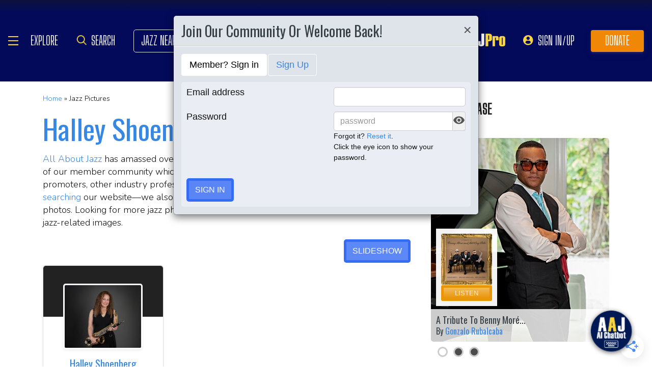

--- FILE ---
content_type: text/html; charset=UTF-8
request_url: https://www.allaboutjazz.com/photos/?tag=halley+shoenberg
body_size: 24523
content:
<!doctype html>
<html lang="en" >

<head class="notie">

	<!-- Google Tag Manager -->
	<script>(function(w,d,s,l,i){w[l]=w[l]||[];w[l].push({'gtm.start':
				new Date().getTime(),event:'gtm.js'});var f=d.getElementsByTagName(s)[0],
			j=d.createElement(s),dl=l!='dataLayer'?'&l='+l:'';j.async=true;j.src=
			'https://www.googletagmanager.com/gtm.js?id='+i+dl;f.parentNode.insertBefore(j,f);
		})(window,document,'script','dataLayer','GTM-MDFTM8RC');</script>
	<!-- End Google Tag Manager -->

    			<script type="text/javascript" async="async" data-noptimize="1" data-cfasync="false" src="//scripts.pubnation.com/tags/30fd214c-8862-425e-8301-b3b8d7df54ba.js"></script>
    
    <meta charset="utf-8" />
    <title>Halley Shoenberg Images</title>
            <meta name="viewport" content="width=device-width, initial-scale=1" />
    <meta http-equiv="X-UA-Compatible" content="IE=edge" />
    
    <meta name="description" content="Halley Shoenberg Images" />
        <meta name="author" content="All About Jazz" />
    <!-- <meta class="viewport" name="viewport" content="width=device-width, user-scalable=no, initial-scale=1.0, minimum-scale=1.0, maximum-scale=1.0" /> -->
    <!-- replaced above with Mozilla recommended viewport code -->
    <meta name='ir-site-verification-token' value='-327466457' /> <!-- for Impact Radius affiliation -->
    
    <!-- FB tags -->
    <meta property="og:title" content="Halley Shoenberg Images" />
    <meta property="og:site_name" content="All About Jazz Gallery" />
    <meta property="og:description" content="Halley Shoenberg Images" />
        <meta property="og:image" content="https://www.allaboutjazz.com/icon/all_about_jazz_logo-300x300.png" />

    <link rel="manifest" href="//www.allaboutjazz.com/manifest.json">

    
    <!-- Favicon -->
    <link rel="shortcut icon" href="https://www.allaboutjazz.com/icon/favicon.ico" />

    <!-- preconnect -->
    <link rel="preconnect" href="https://s3.amazonaws.com">
    <link rel="preconnect" href="https://www.gstatic.com">
    <link rel="preconnect" href="https://fonts.gstatic.com">

        <link rel="preconnect" href="https://ads.adthrive.com">
        <link rel="dns-prefetch" href="http://kit.fontawesome.com">
    <link rel="dns-prefetch" href="http://code.jquery.com">

    <!-- Styles -->
        <style>
	*{-webkit-box-sizing:border-box;-moz-box-sizing:border-box;box-sizing:border-box}:after,:before{-webkit-box-sizing:border-box;-moz-box-sizing:border-box;box-sizing:border-box}a,address,body,caption,code,dd,div,dl,dt,em,fieldset,form,h1,h2,h3,h4,h5,h6,html,ins,legend,li,object,ol,p,pre,small,span,strong,ul,var{margin:0;padding:0}body{font:100 1.1em/1.4 Nunito,Calibri,sans-serif;color:#111;background:#fff}body,html{height:100%}html{position:relative;min-height:100%}.container,section{position:relative}.container{width:72%;padding:20px;margin:0 auto;z-index:10;overflow:hidden}.navbar .container{padding:0;overflow:visible}#content .container{overflow:visible}.main-outer{width:100%;float:right}.main-inner{margin-right:390px}.sidebar{float:right;width:350px;margin-right:-100%}.sidebar .sbar-item{max-width:350px;height:auto!important}.section-color{background-attachment:fixed;background-size:cover;background-position:50% 0;background-color:#700}#top .container{padding:64px 20px 20px}#section-promo .container{padding:40px 20px;overflow:hidden}#section-subscribe .container{padding:60px 20px}.valign-content{position:absolute!important;top:50%;transform:translateY(-50%)}#section-subscribe .valign-content{right:0}.clearfix:after,.clearfix:before,.container:after,.container:before,.content-block:after,.content-block:before,.form-horizontal .form-group:after,.form-horizontal .form-group:before,.modal-footer:after,.modal-footer:before,.modal-header:after,.modal-header:before,.nav:after,.nav:before,.panel-body:after,.panel-body:before,.row:after,.row:before{display:table;content:" "}.clearfix:after,.container:after,.content-block:after,.form-horizontal .form-group:after,.modal-footer:after,.modal-header:after,.nav:after,.panel-body:after,.row:after{clear:both}.flex-wrap{display:-webkit-box;display:-ms-flexbox;display:flex;-ms-flex-wrap:wrap;flex-wrap:wrap}.row{margin-right:-15px;margin-left:-15px}.row-no-gutters{margin-right:0;margin-left:0}.row-sm-gutters{margin-right:-3px;margin-left:-3px}.row-no-gutters [class*=col-]{padding-right:0;padding-left:0}.row-sm-gutters [class*=col-]{padding-right:3px;padding-left:3px}.col-5-custom,.col-lg-12,.col-lg-2,.col-lg-3,.col-lg-4,.col-lg-5,.col-lg-6,.col-lg-7,.col-lg-8,.col-lg-9,.col-md-12,.col-md-2,.col-md-3,.col-md-4,.col-md-5,.col-md-6,.col-md-7,.col-md-8,.col-md-9,.col-sm-12,.col-sm-2,.col-sm-3,.col-sm-4,.col-sm-5,.col-sm-6,.col-sm-7,.col-sm-8,.col-sm-9,.col-xs-12,.col-xs-2,.col-xs-3,.col-xs-4,.col-xs-5,.col-xs-6,.col-xs-7,.col-xs-8,.col-xs-9{position:relative;min-height:1px;padding-right:15px;padding-left:15px}.col-xs-12,.col-xs-2,.col-xs-3,.col-xs-4,.col-xs-5,.col-xs-6,.col-xs-7,.col-xs-8,.col-xs-9{float:left}.col-xs-12{width:100%}.col-xs-9{width:75%}.col-xs-8{width:66.66666667%}.col-xs-7{width:58.33333333%}.col-xs-6{width:50%}.col-xs-5{width:41.66666667%}.col-xs-4{width:33.33333333%}.col-xs-3{width:25%}.col-xs-2{width:16.66666667%}@media (min-width:768px){.col-sm-12,.col-sm-2,.col-sm-3,.col-sm-4,.col-sm-5,.col-sm-6,.col-sm-7,.col-sm-8,.col-sm-9{float:left}.col-sm-12{width:100%}.col-sm-9{width:75%}.col-sm-8{width:66.66666667%}.col-sm-7{width:58.33333333%}.col-sm-6{width:50%}.col-sm-5{width:41.66666667%}.col-sm-4{width:33.33333333%}.col-sm-3{width:25%}.col-sm-2{width:16.66666667%}}@media (min-width:992px){.col-md-12,.col-md-2,.col-md-3,.col-md-4,.col-md-5,.col-md-6,.col-md-7,.col-md-8,.col-md-9{float:left}.col-md-12{width:100%}.col-md-9{width:75%}.col-md-8{width:66.66666667%}.col-md-7{width:58.33333333%}.col-md-6{width:50%}.col-md-5{width:41.66666667%}.col-md-4{width:33.33333333%}.col-md-3{width:25%}.col-md-2{width:16.66666667%}}@media (min-width:1200px){.col-lg-12,.col-lg-2,.col-lg-3,.col-lg-4,.col-lg-5,.col-lg-6,.col-lg-7,.col-lg-8,.col-lg-9{float:left}.col-lg-12{width:100%}.col-lg-9{width:75%}.col-lg-8{width:66.66666667%}.col-lg-7{width:58.33333333%}.col-lg-6{width:50%}.col-lg-5{width:41.66666667%}.col-lg-4{width:33.33333333%}.col-lg-3{width:25%}.col-lg-2{width:16.66666667%}}.col-5-custom{width:20%}@media screen and (max-width:1600px),(max-device-width:1460px){.container{width:90%}}@media screen and (max-width:1199px),(max-device-width:1199px){.col-5-custom{width:33.33333333%}}@media screen and (max-width:1060px),(max-device-width:1060px){.container{width:100%}}@media screen and (max-width:991px),(max-device-width:991px){.main-outer{float:none}.main-inner{margin-right:0}.sidebar{float:none;width:100%;margin:20px 0 0}}@media screen and (max-width:767px),(max-device-width:767px){#section-subscribe .valign-content{position:unset!important;transform:none;margin-top:20px}}

	.margin-0{margin:0!important}.mr-sm{margin-right:1em!important}.mr-md{margin-right:2em!important}.mr-lg{margin-right:4em!important}.mb-xs{margin-bottom:.4em!important}.mb-sm{margin-bottom:1em!important}.mb-md{margin-bottom:2em!important}.mb-lg{margin-bottom:4em!important}.ml-sm{margin-left:1em!important}.ml-md{margin-left:2em!important}.ml-lg{margin-left:4em!important}.pt-sm{padding-top:1em!important}.pt-md{padding-top:2em!important}.pt-lg{padding-top:4em!important}.pb-sm{padding-bottom:1em!important}.pb-md{padding-bottom:2em!important}.pb-lg{padding-bottom:4em!important}.p-sm{padding:1em!important}.p-md{padding:2em!important}.h-100{height:100%!important}.z-100{position:relative;z-index:100}a{text-decoration:none;color:#3787e3}a:active,a:focus,a:hover{text-decoration:none!important}#crumbs,.address,.b-text p,.cal-date-style span,.callout-link,.link-about,.paginator span a,.paginator span strong,.quote-text,.quote-xlg blockquote,.subheading,.table th,h1,h2,h3,h4,h5{font-family:Oswald,sans-serif}h1,h2,h3,h4,ol,p,pre,ul{margin-bottom:20px}.sidebar ol,.sidebar p,.sidebar ul{margin-bottom:0}h5,h6{margin-bottom:5px}h1,h2,h3,h4,h5,h6{text-transform:capitalize;font-weight:500;color:#384047}h1,h2,h3{line-height:1}h1{font-size:calc(28px + (54 - 28) * ((100vw - 320px)/ 920))}h2{font-size:calc(26px + (44 - 26) * ((100vw - 320px)/ 920))}h3{font-size:calc(24px + (34 - 24) * ((100vw - 320px)/ 920))}h4{font-size:calc(22px + (28 - 22) * ((100vw - 320px)/ 920));line-height:1}.panel-heading h1,.panel-heading h2,.panel-heading h3,.panel-heading h4{font-size:calc(22px + (28 - 22) * ((100vw - 320px)/ 920));margin:0}h5{font-size:calc(16px + (20 - 16) * ((100vw - 320px)/ 920))}.subheading{font-size:calc(22px + (26 - 22) * ((100vw - 320px)/ 920))}.panel-heading h3{margin:0}h2 a .fa{color:#fff}.lead{margin-bottom:25px;font-size:18px;font-weight:300;line-height:1.4}@media (min-width:768px){.lead{font-size:22px}}b,strong{font-weight:700}ol{list-style-position:inside}ol li,ul li{list-style:none}.ol-list li,.ul-list li{list-style:outside disc;margin:4px 0 4px 20px;padding:0 0 0 5px}.ol-list li{list-style:outside decimal}.ol-list li li{list-style:outside lower-latin}.ol-list li li li{list-style:outside lower-roman}.ul-list-arrow .fa{margin-right:10px;color:#999}.list-data li{padding:20px}.list-divided li{border-bottom:1px solid #ccc;padding:10px 0;font-size:18px;line-height:22px}.list-divided li:last-child{border-bottom:0}.odd-item{background:#f1f1f1}.panel-nav-list .panel-body{padding:0}.nav-list li a{display:block;padding:6px 20px;border-bottom:1px solid #dfe3ea}.nav-list li:last-child a{border-bottom:0}.nav-list li.active a{background:#f1f1f1;color:#777;cursor:default}.small,small{font-size:80%}.sub_title{line-height:1.4rem;color:#8c989e;font-weight:700;display:block;margin-bottom:.5rem}.text-muted{color:#8c989e}.text-left{text-align:left}.text-align-right{text-align:right}.text-align-left{text-align:left}.text-justify{text-align:justify}.nowrap{white-space:nowrap}.lowercase{text-transform:lowercase}.uppercase{text-transform:uppercase}.capitalize{text-transform:capitalize}address{font-style:normal}.f-none{float:none!important}.sr-only{position:absolute;width:1px;height:1px;padding:0;margin:-1px;overflow:hidden;clip:rect(0,0,0,0);border:0}hr{margin-top:25px;margin-bottom:25px;border:0;border-top:1px solid #eee;-webkit-box-sizing:content-box;-moz-box-sizing:content-box;box-sizing:content-box;height:0}hr.no-line{border:0 none;height:1px}pre{font:normal 1rem/1.2rem Menlo,Monaco,Consolas,"Courier New",monospace;padding:20px!important;text-align:left;color:#333;word-break:break-all;word-wrap:break-word;background-color:#f1f1f1;border:1px solid #ccc;border-radius:5px;overflow:auto}.fancy_hd{display:inline-block;color:#fff;background:#356cf6;text-transform:uppercase;position:relative;padding:6px 10px;border-radius:5px}.fancy_hd a{color:#fff;display:block;line-height:1}.fancy_hd:hover{opacity:.8}.fancy_hd a:hover{text-decoration:none}.fancy_hd .fa-caret-down{position:absolute;left:20px;bottom:-24px;color:#356cf6;font-size:40px}.section-dark .fancy_hd{background:#333}.section-dark .fancy_hd .fa-caret-down{color:#333}.section-dark .fancy_hd a:hover{color:#ccc}h1.fancy_hd,h2.fancy_hd,h3.fancy_hd,h4.fancy_hd{font-size:calc(22px + (28 - 22) * ((100vw - 320px)/ 920));line-height:1}.past_style{background:#c37e58!important}.past_style .fa-caret-down{color:#c37e58!important}.section_title h3{text-transform:uppercase;font-size:calc(22px + (28 - 22) * ((100vw - 320px)/ 920))}.callout-link{color:#384047;display:inline-block;font-style:normal}.b-text p{color:#8c989e;font-size:20px;line-height:26px;margin:0 0 17px}.callout-link:hover,.callout-link:hover .fa{text-decoration:none;color:#1fc198!important}.pattern{display:block;background:url(//www.allaboutjazz.com/icon/overlay-pattern.png) repeat}.card .pattern,.premiummusicianpage .pattern{height:100%}.fade{opacity:0;-webkit-transition:opacity .15s linear;-o-transition:opacity .15s linear;transition:opacity .15s linear}.fade.in{opacity:1}.collapse{display:none}.collapse.in{display:block}.collapsing{position:relative;height:0;overflow:hidden;-webkit-transition-property:height,visibility;-o-transition-property:height,visibility;transition-property:height,visibility;-webkit-transition-duration:.35s;-o-transition-duration:.35s;transition-duration:.35s;-webkit-transition-timing-function:ease;-o-transition-timing-function:ease;transition-timing-function:ease}.animation-opacity{animation:opacity 2s ease-out 0s 1}@keyframes opacity{0%{opacity:0}100%{opacity:1}}@keyframes card_shadow{0%{box-shadow:0 .125rem .25rem rgba(0,0,0,.075)}100%{box-shadow:0 .25rem .5rem rgba(0,0,0,.15)}}.embed-responsive{position:relative;display:block;height:0;padding:0;overflow:hidden}.embed-responsive .embed-responsive-item,.embed-responsive embed,.embed-responsive iframe,.embed-responsive object,.embed-responsive video{position:absolute;top:0;bottom:0;left:0;width:100%;height:100%;border:0}.embed-responsive-16by9{padding-bottom:56.25%}.embed-responsive-4by3{padding-bottom:75%}.embed-responsive-16by9{background:#ecf0f1 url(//www.allaboutjazz.com/images/preloader.jpg) center center no-repeat;background-size:cover}.text-center{text-align:center}.rad-5{border-radius:5px!important}img{height:auto;max-width:100%;vertical-align:middle}.f-right,.pull-right{float:right}img.f-right,img.pull-right{margin:0 0 0 20px}.f-left,.pull-left{float:left}img.f-left,img.pull-left{margin:0 20px 0 0}.hide-575{display:block}.show-575{display:none}@media only screen and (max-width :992px),(max-device-width :992px){.hide-992{display:none!important}}@media only screen and (max-width :767px),(max-device-width :767px){.hide-767{display:none!important}.strip-style-sm .shadow-sm{box-shadow:none}.strip-style-sm .card{border-radius:unset;border:0}}@media screen and (max-width:575px),(max-device-width:575px){.hide-575{display:none}.show-575{display:block}}@media only screen and (max-width :480px),(max-device-width :480px){.hide-480{display:none!important}}@media only screen and (max-width :360px),(max-device-width :360px){.hide-360{display:none!important}}

	#top{overflow:hidden;color:#fff}#top h1,#top h2{color:#fff;text-shadow:1px 1px 10px #000;font-size:calc(42px + (94 - 42) * ((100vw - 320px)/ 920));line-height:1;margin-top:30px}.body-m-premium #top h1,.body-m-premium #top h2{font-size:calc(42px + (80 - 42) * ((100vw - 320px)/ 920));line-height:1em;margin-top:60px}#crumbs{font-size:calc(16px + (20 - 16) * ((100vw - 320px)/ 920));color:#8c989e;text-shadow:1px 1px 3px #000;margin-top:0}#crumbs .events_count{border:2px solid #fff;border-radius:50%;display:inline-block;padding:4px 8px;font-size:14px;line-height:1}#top #crumbs a,#top h1 a,#top h2 a{color:#fff}#top #crumbs a:hover,#top h1 a:hover,#top h2 a:hover{color:#ddd;text-decoration:none}#top .link-about{position:absolute;bottom:0;right:0;font-size:20px;display:block;border-radius:10px 10px 0 0;padding:6px 16px;z-index:850}#top .link-about a{color:#fff!important;text-transform:uppercase}#footer h3,#section-promo h3,#section-subscribe h3{font-size:22px;text-transform:uppercase}#footer h3,#section-subscribe h3{color:#8c989e;margin-bottom:10px}#footer ul li{list-style:none;line-height:1.4}#footer p,#footer ul a{font-size:.9em}#footer a{color:#fff}#footer .social a,#nav_menu .social a{display:inline-block;margin:0 25px;-webkit-transition:all .2s linear;transition:all .2s linear}#footer .social a .fa,#nav_menu .social a .fa{font-size:34px;line-height:60px}#footer .social a:hover,#nav_menu .social a:hover{opacity:.75;-webkit-transition:all .2s linear;transition:all .2s linear}

	#footer,#top{background-repeat:no-repeat!important;background-position:left top!important;background-size:cover!important;}.body-italia #footer,.body-italia #top,.body-jny #footer,.body-www #footer,.body-www #top,.body-italia #nav_menu .modal-dialog,.body-www #nav_menu .modal-dialog{background:#000326;background-image:linear-gradient(45deg,#000326 0,#020f8b 73%,#00032c 100%)}.body-jny #top,.body-jny #nav_menu .modal-dialog{background:#230100;background-image:linear-gradient(45deg,#230100 0,#4f0005 73%,#240200 100%)}.body-musicians #footer,.body-musicians #top,.body-musicians #nav_menu .modal-dialog{background:#161a03;background-image:linear-gradient(45deg,#000326 0,#020f8b 73%,#00032c 100%)}.body-news #footer,.body-news #top,.body-news #nav_menu .modal-dialog{background:#06022b;background-image:linear-gradient(45deg,#000326 0,#020f8b 73%,#00032c 100%)}.body-media #footer,.body-media #top,.body-media #nav_menu .modal-dialog{background:#061510;background-image:linear-gradient(45deg,#000326 0,#020f8b 73%,#00032c 100%)}.body-photos #footer,.body-photos #top,.body-photos #nav_menu .modal-dialog{background:#1c0201;background-image:linear-gradient(45deg,#000326 0,#020f8b 73%,#00032c 100%)}

	.navbar{position:fixed;right:0;left:0;z-index:900;height:64px;border-bottom:1px solid #343a40;background:#000;font:700 16px Arial,sans-serif}.navbar .navbar-toggle{position:relative;margin:9px 10px 0 0;padding:9px 12px;background:#222;border:1px solid #343a40}.navbar-toggle .fa{position:absolute;left:12px;top:9px;color:#999;font-size:28px}.navbar-toggle span{padding-left:33px}.navbar .btn-life{margin:9px 0 0 2px;padding:13px 12px;line-height:1.1}.navbar .btn-life:focus,.navbar .btn-life:hover,.navbar-toggle:focus,.navbar-toggle:hover{background:#555;border-color:#222}.navbar a:hover{text-decoration:none}.nav-user{position:absolute;right:0;top:0;margin:0}.nav-user>li{position:relative;display:block;border-left:1px solid #333;float:left;list-style:none}.nav-user>li.li-first{border-left:1px solid #111}.nav-user>li.li-last{border-right:1px solid #333}.nav-user>li>a{display:block;border-right:1px solid #111;padding:23px 14px 0;-webkit-transition:all .2s linear;transition:all .2s linear;text-transform:uppercase;height:63px}.nav-user>li.li-first a{border-left:1px solid #333}.nav-user>li.li-last a{border-right:1px solid #111}.nav-user>li:hover>a{color:#8c989e;background:#222;-webkit-transition:all .2s linear;transition:all .2s linear}.user-cal .fa,.user-pm .fa{font-size:22px}.nav-search .fa{font-size:24px}.nav-globe .fa{font-size:26px}.user-cal a,.user-pm a{padding:20px 14px 0!important}.nav-globe a{padding:18px 14px 0!important;color:#ffad25}.nav-search a{padding:16px 14px 0!important;color:#ffad25}.pic-23{width:23px;height:23px;overflow:hidden;display:inline-block;background:#ccc;margin:-2px 10px 0 0;border:1px solid #dfe3ea;float:left!important}.pic-23 .fa{font-size:23px}.user-alert{position:absolute;right:5px;top:14px;color:#fff;font-size:11px;line-height:1.2;padding:1px 3px;text-indent:0;border-radius:3px;background:#900;opacity:1}.user-alert .fa{color:#fff;font-size:11px!important}.dropdown-menu{position:absolute;top:100%;left:0;z-index:1000;display:none;float:left;min-width:160px;margin:2px 0 0;font-size:14px;text-align:left;list-style:none;background-color:#fff;-webkit-background-clip:padding-box;background-clip:padding-box;border:1px solid #ccc;border:1px solid rgba(0,0,0,.15);border-radius:4px;-webkit-box-shadow:0 6px 12px rgb(0 0 0 / 18%);box-shadow:0 6px 12px rgb(0 0 0 / 18%)}.open>.dropdown-menu{display:block}.dropdown-menu>li{list-style:none}.dropdown-menu>li>a{display:block;padding:3px 20px;clear:both;font-weight:400;line-height:1.42857143;color:#333;white-space:nowrap}.dropdown:hover>.dropdown-menu{display:block;-webkit-animation:fadeIn .4s;animation:fadeIn .4s}.nav-user .dropdown-menu{background:#555;border-radius:0 0 5px 5px;margin:0}.nav-user .dropdown-menu>li>a{border-bottom:1px solid #777;border-left:0;padding:12px 20px;transition:all .2s linear 0s;color:#fff;text-shadow:0 1px 0 rgba(255,255,255,.25)}.nav-user .dropdown-menu>li.li-first>a,.nav-user .dropdown-menu>li.li-last>a{border:0}.nav-user .dropdown-menu>li>a:hover{background:#222;color:#8c989e}.nav-user .dropdown-menu>li.li-last>a:hover{border-radius:0 0 5px 5px}.nav-user .dropdown-menu>li.li-first>a:hover{background:0}.nav-user .dropdown-menu .fa{margin-right:5px}.nav-user .dropdown-menu img{border:2px solid #fff}@media screen and (max-width:1060px),(max-device-width:1060px){.navbar .navbar-toggle{margin-left:20px}}@media only screen and (max-width:480px),(max-device-width:480px){.nav-user .dropdown-menu{left:auto;right:0}.navbar-toggle .fa{position:unset;line-height:0;vertical-align:sub}}

	.btn{display:inline-block;margin-bottom:0;color:#fff;font-weight:900;text-transform:uppercase;text-align:center;white-space:nowrap;vertical-align:middle;-ms-touch-action:manipulation;touch-action:manipulation;cursor:pointer;border:1px solid transparent;padding:6px 12px;font:16px/1.5 'Arial Black',Arial,sans-serif;border-radius:5px;-webkit-user-select:none;-moz-user-select:none;-ms-user-select:none;user-select:none;-webkit-transition:all .2s linear;transition:all .2s linear;text-shadow:0 .1rem .2rem rgba(0,0,0,.3)!important;box-shadow:0 .1rem .2rem rgba(0,0,0,.2)!important}.btn-xs{padding:1px 5px;font-size:13px;line-height:1.5;border-radius:3px}.btn-sm{padding:5px 10px;font-size:13px;line-height:1.5;border-radius:3px}.btn-lg{padding:20px 35px;font-size:26px;line-height:1.3333333;border-radius:6px}.btn:active,.btn:hover{opacity:.75;-webkit-transition:opacity .2s linear;transition:opacity .2s linear;color:#fff}.btn-blood:active,.btn-blood:hover,.btn-gold:active,.btn-gold:hover,.btn-life:active,.btn-life:hover,.btn-skies:active,.btn-skies:hover{opacity:1}.btn-life{background:#1fc198;border-color:#008a65}.btn-gold{background:#ffc462;border-color:#f79d07}.btn-skies{background:#3787e3;border-color:#2671c7}.btn-blood{background:#900;border-color:maroon}.btn-info{background:#ff6c24;border-color:#ff5b0a}.btn-default{color:#333!important;background-color:#fff;border-color:#ccc}.btn-blood .fa,.btn-edit .fa,.btn-gold .fa,.btn-info .fa,.btn-life .fa,.btn-skies .fa{color:#fff!important}.btn-block{display:block;width:100%}.btn-block+.btn-block{margin-top:5px}input[type=button].btn-block,input[type=reset].btn-block,input[type=submit].btn-block{width:100%}.ico{display:inline-block;transition:all .2s linear;text-shadow:0 .1rem .2rem rgba(0,0,0,.3)!important;color:#fff;border:1px solid #fff;vertical-align:middle;text-align:center;box-shadow:0 .1rem .2rem rgba(0,0,0,.2)!important}.ico:hover{background:#8c989e}.ico-24{height:24px;width:24px;font-size:16px;line-height:1.5}.premium-card .ico-24,.premium-card .ico-24-wrap button,.spotlight-item .ico-24{border:1px solid rgba(0,0,0,.25);border-radius:50px}.btn.active.focus,.btn.active:focus,.btn.focus,.btn:active.focus,.btn:active:focus,.btn:focus{outline:5px auto -webkit-focus-ring-color;outline-offset:-2px}.btn.focus,.btn:focus,.btn:hover{text-decoration:none}.btn.active,.btn:active{background-image:none;outline:0;-webkit-box-shadow:inset 0 3px 5px rgba(0,0,0,.125);box-shadow:inset 0 3px 5px rgba(0,0,0,.125)}.btn.disabled,.btn[disabled],fieldset[disabled] .btn{cursor:not-allowed;opacity:.65;-webkit-box-shadow:none;box-shadow:none}a.btn.disabled,fieldset[disabled] a.btn{pointer-events:none}.btn-life .fa-chevron-left,.btn-life .fa-chevron-right{padding:0 1px}.follow-btn{background:#3787e3}.ico-24-wrap .follow-btn{height:24px;width:24px;font-size:15px;line-height:1.6;border:1px solid #ccc;border-radius:50px;padding:0}.ico-32-wrap .follow-btn{height:32px;width:32px;font-size:18px;line-height:1.8;border:1px solid #fff;border-radius:50px;padding:0}.follow-btn:disabled{background:#8bbcf5;cursor:not-allowed}.uploadCover{position:absolute;right:5px;bottom:-2px;display:block;background:#000;border:1px solid #ccc;opacity:0.25; padding:6px 16px;font:20px 'Oswald',sans-serif;border-radius:10px 10px 0 0;}.uploadCover:hover{opacity: 0.9;}
</style>
        <link rel="stylesheet"
        href="//www.allaboutjazz.com/css/main_v.8.28.2021.css?ver=1737473556"
        media="print" onload="this.media='all'" />
        <style>
	@media screen and (max-width:1760px),(max-device-width :1760px){#top h2{color:#fff}}@media screen and (max-width:1600px),(max-device-width :1460px){.container{width:90%}}@media only screen and (max-width:1400px),(max-device-width:1400px){.hide-1400{display:none!important}.ad-item img{max-height:600px}}@media only screen and (max-width:1365px),(max-device-width:1365px){.container-fluid>.navbar-collapse,.container-fluid>.navbar-header,.container>.navbar-collapse,.container>.navbar-header{margin-right:7px}.header .navbar-collapse{position:absolute;left:30px;padding:0;width:200px;z-index:919;border:0;top:64px;max-height:352px}.header .navbar-collapse .nav{background:#555;border-radius:0 0 5px 5px;float:none;margin:0}.header .navbar-collapse .nav>li{border:0 none;float:none}.header .navbar-collapse .nav>li>a{border-bottom:1px solid #777;border-right:0 none;padding:12px 20px}.header .navbar-collapse .nav .li-last>a{border-bottom:0}.header .navbar-collapse .nav .li-first>a{border-left:0}.header .navbar-collapse .nav .li-last a:hover{border-radius:0 0 5px 5px}.navbar-default .navbar-nav>.active>a,.navbar-default .navbar-nav>.open>a{background:#444}}@media only screen and (min-width:1240px){body{font-size:18px}.body-m-premium #top h2{font-size:90px}}@media only screen and (max-width:1140px),(max-device-width:1140px){.hide-1140{display:none!important}#featured-musician #discography_ul .col-xs-4,#featured-musician #discography_ul .col-xs-8{width:50%}}@media screen and (max-width:1060px),(max-device-width :1060px){.container{padding:40px 20px;width:100%}.body-m-premium #content .container{padding:20px}.body-m-premium nav .container,nav .container{padding:0 20px}#footer .content{padding:60px 20px}.meta-m-premium{bottom:20px}}@media only screen and (max-width:1024px),(max-device-width:1024px){.hide-1024{display:none!important}.show-1024{display:block}.col-phone{padding:0 5px}#nav_menu .modal-dialog{width:600px;margin:30px auto}.col_aaj,.col_jny{width:50%}}@media screen and (max-width:992px),(max-device-width :992px){.main-outer{float:none}.main-inner{margin-right:0}.sidebar{float:none;width:100%;margin-right:0}.b-number{margin:20px 0}.b-text{padding:0 0 40px!important;text-align:center}.hide-992{display:none!important}.sidebar{margin-top:20px}.col-foot{padding-left:40px}.cal-item-outer{height:auto}.wizard-container .nav-pills li{padding-right:32px}#toolkit .wizard-container .nav-pills li a span,.wizard-container .nav-pills li a{font-size:30px;padding:15px 28px}.wizard-container .nav-pills li i{top:22%;font-size:30px;left:75px}#trending-slider .carousel-inner{width:96%;height:160px;margin:0 auto}#trending-slider .left{left:-25px}#trending-slider .right{right:-25px}.jny-topics .col-md-4{margin:0 0 40px}.jny-topics .b-number{float:left;margin:0}.jny-topics .b-text{padding:0!important;text-align:left;margin:0 0 0 150px}.jny-topics .b-text h3,.jny-topics .b-text h3 a{text-align:left}}@media screen and (max-width:991px),(max-device-width :991px){.hide-991{display:none!important}#radio hr{display:block}}@media screen and (max-width:800px),(max-device-width :800px){.hide-768{display:none}#imgBlock,.body-m-premium #top img{display:none}html .body-m-premium #top{height:auto;background-attachment:unset}.body-m-premium #top .btn-group{position:relative;margin:20px 0 0 10px}.body-m-premium #top .btn-group button{width:46px;height:46px}.body-m-premium #top .btn-group .fa{font-size:20px;padding:12px}}@media only screen and (max-width :768px),(max-device-width:768px){.b-none,.hide-768{display:none!important}.control-label .caption-text{text-align:left}#featured-musician #discography_ul .col-xs-4,#featured-musician #discography_ul .col-xs-8{width:100%}#featured-musician .discography-item{margin:0 0 20px}.cal-item-inner{overflow:hidden}.cal-item-body h5{font-size:16px}.cal-item-body .caption-text{font-size:14px}.cal-item-blank,.entity-item-blank{display:none}.cinema-overlay a.carousel-control span{font-size:30px;width:60px;height:60px;padding-top:15px}.cinema-overlay .carousel-control .glyphicon-chevron-right{padding-left:22px}.cinema-overlay .carousel-control .glyphicon-chevron-left{padding-left:15px}}@media only screen and (max-width :767px),(max-device-width:767px){.hide-767{display:none!important}#nav_menu .modal-dialog{width:320px}.col_aaj,.col_jny{width:100%}#nav_menu .icon{height:30px;width:30px;margin:0 10px 0 0}#nav_menu .icon .fa{font-size:20px;line-height:30px}#section_polls .poll-item p{text-align:center}#section_polls .poll-logo{margin-bottom:20px}.body-m-premium #top{height:auto!important;background-image:none!important}.body-m-premium #top .container{height:auto}.body-m-premium #top h1,.body-m-premium #top h2{margin-top:30px}#newsletter .valign_inner{position:unset;transform:none;margin-top:10px}}@media only screen and (max-height :740px),(max-device-height:740px){#featured-musician #discography_ul .col-xs-12{width:50%}#featured-musician #discography_ul .col-xs-4{width:40%}#featured-musician #discography_ul .col-xs-8{width:60%}}@media only screen and (max-width :740px),(max-device-width:740px){.cloned,.f-link,.hide-740{display:none!important}.musician-item .caption-text{font-size:12px}.col-foot{padding-left:20px}.spotlight-mobi{display:block}#toolkit .wizard-container .nav-pills li,#toolkit .wizard-container .nav-pills li a{float:none}#toolkit .wizard-container .nav-pills li h5{clear:none;line-height:2em;padding-left:40px}#toolkit .wizard-container .nav-pills li a span{font-size:18px;padding:2px 10px}#toolkit .wizard-container .nav-pills li i{display:none}#livestream-promo img{float:none;margin:0 0 20px}}@media only screen and (max-width :640px),(max-device-width :640px){.hide-640,.more{display:none!important}.block-640,.nav .li-livestream{display:block}.form-group .custom-width{width:100%;display:block}.banner-640up{display:none}.banner-640down{display:block}}@media only screen and (max-width :639px),(max-device-width:639px){.hide-639{display:none!important}}@media screen and (max-width:590px),(max-device-width :590px){.container{padding:20px 10px}.meta-right{float:none;display:block}}@media only screen and (max-width :568px),(max-device-width:568px){.hide-568{display:none!important}#featured-musician #discography_ul .col-xs-12{width:100%}}@media only screen and (max-width :480px),(max-device-width :480px){.active-pointer,.hide-480{display:none!important}.block-480{display:block!important}.nav li.hamburger-link-donate{display:block}.entity-item-body .pic-100{display:none}.cal-item-head h4,.entity-item-head h4{font-size:18px}.cal-item-outer,.entity-item-outer{width:100%!important}.cal-item-head,.cal-item-inner,.entity-item-head,.entity-item-inner,.entity-item-outer{height:auto}.entity-item-outer .pic-100{display:none}.jny-topics .col-md-4{padding:0 15px;margin:0 0 20px}.jny-topics .b-number span{width:60px;height:60px}.jny-topics .b-number .fa{font-size:42px;padding:8px 0 0}.jny-topics .b-number .fa-download{font-size:42px;padding:12px 0 0}.jny-topics .b-text{margin:0 0 0 80px;padding:15px 0!important}.jny-topics .b-text p{display:none}.jny-topics .b-text h3{font-size:24px;margin:0}#article_page .img_wrap{float:none;margin:0 0 10px 0;width:200px}.btn-lg{font-size:18px;padding:12px 20px}.discog-item .cover-blank img{width:150px;height:150px}}@media only screen and (max-width :450px),(max-device-width :450px){.hide-450{display:none!important}span.pic-100{width:80px;height:80px}span.pic-100 .fa{font-size:80px}.user-link .dropdown-menu{left:auto;right:-50px}}@media screen and (max-width:420px),(max-device-width :420px){#top .link-about{display:none}#top .text-large{font:14px Nunito,sans-serif;margin:0;text-shadow:none}#featured-slider .col-img img{width:100%!important;}.b-number{margin:10px 0}.b-text{padding:0 0 20px!important}#toolkit .wizard-container .nav-pills li a span,.wizard-container .nav-pills li a{font-size:20px;padding:6px 16px}.wizard-container .nav-pills li i{top:16%;font-size:20px;left:46px}.col-phone{width:100%!important;max-width:100%!important}.col-phone .panel-heading{height:100px}.col-phone .panel-body{height:auto}.col-phone .img-responsive{width:100%}.fullwidth-ad{background:#fff;padding:20px 0}#premium h2{margin-left:0}.premium-block{width:90%;margin-left:auto;margin-right:auto;float:none}.caption-text{font-size:13px}}@media only screen and (max-width :360px),(max-device-width:360px){.hide-360{display:none!important}.show-360{display:block}.no-float-360{float:none!important}#featured-slider .col-img img{width:340px!important;}.body-m-premium #top .text-large{margin:0 0 10px}.body-m-premium #top .text-large a{color:#fff}.body-m-premium #similar .col{width:50%}.discog-item .cover-blank img{width:120px;height:120px}.event_container .panel{margin-bottom:10px}.thumb_placeholder{float:none;margin-left:0}}@media only screen and (max-width :319px),(max-device-width :319px){#user-links .user-mail,.hide-319,.manage-links{display:none!important}}
</style>
    
    <script src="https://kit.fontawesome.com/f7b3e9e8f0.js" crossorigin="anonymous" async></script>
    <link href="https://fonts.googleapis.com/css?family=Oswald" rel="stylesheet">
    <link href="https://fonts.googleapis.com/css2?family=Nunito:wght@300&display=swap" rel="stylesheet">

                <script type="text/javascript">
    var ur = '/photos/?tag=halley+shoenberg';
    </script>
    <script src="https://code.jquery.com/jquery-3.2.1.min.js" integrity="sha256-hwg4gsxgFZhOsEEamdOYGBf13FyQuiTwlAQgxVSNgt4=" crossorigin="anonymous"></script>

<link rel="stylesheet" href="https://fonts.googleapis.com/icon?family=Material+Icons" />
 
<script src="//www.allaboutjazz.com/js2/jquery.autocomplete-min.js"></script>
<script src="//www.allaboutjazz.com/js2/paginator3000.min.js"></script>
<script src="//www.allaboutjazz.com/js2/aaj_login.js?ver=1726819969"></script>
<script src="//www.allaboutjazz.com/js2/newslettersubscribe.js"></script>
<script src="//www.allaboutjazz.com/js2/contrib_bootstrap.js"></script>
<script src="//www.allaboutjazz.com/js2/bootstrap-show-password.min.js"></script>
<script src="//www.allaboutjazz.com/js2/aaj_search.js?ver=1698135387"></script>
<!--<script src="//www.allaboutjazz.com/compressor_boot.php?v=27448&params=js/aaj_login/newslettersubscribe/contrib_bootstrap/bootstrap-show-password/v2.js"></script>-->

<!-- Chetty.ai / DIG 9000 -->
<script src="https://artificialsuperlatency.blob.core.windows.net/datastore/Chetty/chettyscript_AAJ_button.js"></script>
<button id="chetty-chatbot-button" style="display: none; background-position: center center; background-repeat: no-repeat; background-size: contain; background-color: transparent;" class="pulse"; alt="Hi, I'm the All About Jazz Assistant. Looking for something? Ask me question.	" title="Hi, I'm the All About Jazz Assistant. Looking for something? Ask me question."></button>
<div id="chetty-homepage" data-homepage-url=""></div>
<div id="chetty-buttonColour" chetty-data-colour="RGBA(-12,-5,75,1)"></div>
<iframe id="chetty-chatbot-iframe" allowfullscreen style="display:none;" data-iframe-src="https://chetty.ai/allaboutjazz?customer=allaboutjazz_prod&header=rgba(3%2C%2B10%2C%2B90%2C%2B1)&text=white&colorA=RGBA(3,10,90,0.10)&colorU=RGBA(-12,-5,75,1)&logo=%2F%2F8f59ae7d5afc526bd32fa24f88b4f646.cdn.bubble.io%2Ff1725380327631x349194130552516800%2FAAJyellow.png&aspect=5.82364341085271&texture=https://8f59ae7d5afc526bd32fa24f88b4f646.cdn.bubble.io/f1725380384572x889125713305272200/jazz.webp?_gl=1*1wqr4kh*_gcl_au*OTc2NjM0MTk5LjE3MTg2MDU5MzE.&colourt=RGBA(3,10,90,0.86)&lang=en_us&chetty-subs-id="></iframe>
<link id="chetty-stylesheet-link" rel="stylesheet" type="text/css" data-href="https://artificialsuperlatency.blob.core.windows.net/datastore/Chetty/chettystyles-aaj.css">


    <!-- PWA start -->
    <script>
    if ('serviceWorker' in navigator) {
        navigator.serviceWorker.register('https://www.allaboutjazz.com/service-worker.js', {
            scope: '/'
        }).then((registration) => {
            console.log('Service Worker registered with scope:', registration.scope);
        }).catch((error) => {
            console.error('Service Worker registration failed:', error);
        });
    }
    </script>
    <!-- PWA end -->
</head>
<body class="body-photos index
 article_page">
	<!-- Google Tag Manager (noscript) -->
	<noscript><iframe src="https://www.googletagmanager.com/ns.html?id=GTM-MDFTM8RC"
					  height="0" width="0" style="display:none;visibility:hidden"></iframe></noscript>
	<!-- End Google Tag Manager (noscript) -->

<!-- New Header start -->

<script>
// JavaScript to handle dropdowns efficiently

// document.addEventListener('DOMContentLoaded', function() {
//     // Helper to handle dropdowns
//     function setupDropdown(dropdownSelector, contentSelector, options = {}) {
//         var dropdown = document.querySelector(dropdownSelector);
//         if (!dropdown) return;

//         var dropdownContent = contentSelector
//             ? dropdown.querySelector(contentSelector) || document.querySelector(contentSelector)
//             : dropdown.querySelector('.' + dropdownSelector.replace('.', '') + '_content') || document.querySelector('.' + dropdownSelector.replace('.', '') + '_content');
//         if (!dropdownContent) return;

//         var trigger = options.trigger || 'click';
//         var toggleClass = options.toggleClass || 'active';
//         var onOpen = options.onOpen || null;

//         if (trigger === 'mouseenter' || trigger === 'mouseleave') {
//             dropdown.addEventListener('mouseenter', function() {
//                 dropdownContent.classList.add(toggleClass);
//                 if (onOpen) onOpen();
//             });
//             dropdown.addEventListener('mouseleave', function() {
//                 dropdownContent.classList.remove(toggleClass);
//             });
//         } else {
//             dropdown.addEventListener(trigger, function(e) {
//                 e.stopPropagation();
//                 dropdownContent.classList.toggle(toggleClass);
//                 if (dropdownContent.classList.contains(toggleClass) && onOpen) onOpen();
//             });
//             // Close dropdown if user clicks outside
//             document.addEventListener('click', function(event) {
//                 if (!dropdown.contains(event.target)) {
//                     dropdownContent.classList.remove(toggleClass);
//                 }
//             });
//         }
//     }
//     // Hamburger menu
//     setupDropdown('.hamburger_menu', '.hamburger_menu_content');
//     // Camera menu
//     setupDropdown('.camera_menu', '.camera_menu_content');
//     // Search menu, with focus on input
//     setupDropdown('.search_menu', '.search_menu_content', {
//         onOpen: function() {
//             var tagSearch = document.getElementById('tag_search_header');
//             if (tagSearch) tagSearch.focus();
//         }
//     });
//     // User menu (mouseenter/mouseleave)
//     setupDropdown('.user_menu', '.user_menu_content', { trigger: 'mouseenter' });
//     setupDropdown('.user_menu', '.user_menu_content', { trigger: 'mouseleave' });
// });

    // JavaScript to handle dropdown toggle
    document.addEventListener('DOMContentLoaded', function() {
        var dropdown = document.querySelector('.hamburger_menu');
        var dropdownContent = document.querySelector('.hamburger_menu_content');

        dropdown.addEventListener('click', function() {
            dropdownContent.classList.toggle('active');
        });

        // Close dropdown if user clicks outside the dropdown
        document.addEventListener('click', function(event) {
            if (!dropdown.contains(event.target)) {
                dropdownContent.classList.remove('active');
            }
        });
    });

    // Camera Menu to handle dropdown toggle
    document.addEventListener('DOMContentLoaded', function() {
        var dropdown = document.querySelector('.camera_menu');
        var dropdownContent = document.querySelector('.camera_menu_content');
        dropdown.addEventListener('click', function() {
            dropdownContent.classList.toggle('active');
        });
    });

    // Search Menu to handle dropdown toggle
    document.addEventListener('DOMContentLoaded', function() {
        var dropdown = document.querySelector('.search_menu');
        var dropdownContent = document.querySelector('.search_menu_content');

        dropdown.addEventListener('click', function() {
            dropdownContent.classList.toggle('active');
            $('#tag_search_header').focus();
        });

    });

    // User Menu to handle dropdown toggle
    document.addEventListener('DOMContentLoaded', function() {
        var dropdown = document.querySelector('.user_menu');
        var dropdownContent = document.querySelector('.user_menu_content');

        dropdown.addEventListener('mouseenter', function() {
            dropdownContent.classList.toggle('active');
        });

        dropdown.addEventListener('mouseleave', function() {
            dropdownContent.classList.toggle('active');
        });

        // Close dropdown if user clicks outside the dropdown
        document.addEventListener('click', function(event) {
            if (!dropdown.contains(event.target)) {
                dropdownContent.classList.remove('active');
            }
        });
    });

    // Added navbar fixed
    window.addEventListener('scroll', function() {
        var navbar = document.getElementById('nav_top');
        if (window.scrollY > 180) {
            navbar.classList.add('fixed_navbar');
        } else {
                        navbar.classList.remove('fixed_navbar');
                    }
    });
</script>

<link rel="preconnect" href="https://fonts.googleapis.com">
<link rel="preconnect" href="https://fonts.gstatic.com" crossorigin>
<link href="https://fonts.googleapis.com/css2?family=Big+Shoulders+Display" rel="stylesheet">
<link href="https://fonts.googleapis.com/css2?family=Barlow" rel="stylesheet">
<link rel="preload" href="//www.allaboutjazz.com/css/2023-navbar.css?1762206445" as="style" onload="this.onload=null;this.rel='stylesheet'">
<noscript><link rel="stylesheet" href="//www.allaboutjazz.com/css/2023-navbar.css" media="print" onload="this.media='all'"></noscript>
<link rel="stylesheet" href="//www.allaboutjazz.com/css/2023-footer.css?1762206445" media="print" onload="this.media='all'">
<noscript><link rel="stylesheet" href="//www.allaboutjazz.com/css/2023-footer.css?1762206445"></noscript>

    <nav class="navbar__top" id="nav_top" >
                <div class="navbar__container">
            <div class="d_flex_container">
                <div class="left__navigation"
                    >
                    <div class="nav__dropdown nav_item hamburger_menu d_flex_container">
                        <a href="#" class="nav_item">
                            <img src="//www.allaboutjazz.com/images/navbar/hamburger.svg" title="AAJ Essentials"
                                alt="AAJ Essentials">
                        </a>
                        <div class="hamburger_menu_content dropdown-content">
                            <div class="dropdown-content-inner">
                                <div class="dropdown-heading">All About Jazz Essentials</div>
								<a href="//www.allaboutjazz.com/welcome-to-all-about-jazz">About</a>
								<a href="//www.allaboutjazz.com/installing-the-all-about-jazz-app-ios-and-android">Get App</a>
                                <a href="//www.allaboutjazz.com/advertise">Advertise</a>
                                <a href="//www.allaboutjazz.com/reviews/">Album Reviews</a>
                                <a href="//www.allaboutjazz.com/articles/">Articles</a>
                                <a href="//www.allaboutjazz.com/birthdays/">Born Today</a>
                                <a href="//www.allaboutjazz.com/giveaways/">Contest Giveaways</a>
                                <a href="//www.allaboutjazz.com/musicians/">Musicians</a>
                                <a href="//www.allaboutjazz.com/news/">News</a>
                                <a href="//www.allaboutjazz.com/radio/">Radio & Podcasts</a>
                                <a href="//www.allaboutjazz.com/musicians/similar.php">Similar Artists</a>
                                <a href="//www.allaboutjazz.com/media/">Song of the Day</a>
                                <a href="//www.allaboutjazz.com/video-of-the-day/">Videos</a>
                                <a href="//www.allaboutjazz.com/explore" class="more-link">+ More...</a>
                            </div>
                        </div>
                    </div>
                    <a title="Explore the vast grandeur of All About Jazz" href="//www.allaboutjazz.com/explore"
                        class="nav_item cts-ml-4">
                        <span>EXPLORE</span>
                    </a>

                    <div class="nav__dropdown nav_item d_flex_container">
                        <a href="javascript:void(0);" class="nav_item search_menu">
                            <img src="//www.allaboutjazz.com/images/navbar/search.png" alt="search">
                            <span>SEARCH</span>
                        </a>
                        <div class="search_menu_content dropdown-content" style="width:341px; padding: 1.5rem;">
                            <div class="dropdown-content-inner">
                                <div class="input-group mb-3">
	<input id="tag_search_header" type="text" name="tag_new" class="form-control" value="" placeholder="Enter word, select, click GO">
	<input id="tag_searchid_header" type="hidden" name="tag_id" class="form-control" value="">
	<div class="input-group-btn input-group-append">
        <button class="btn btn-life" type="button" id="searchtag_header" style="margin-left: 7px;border-bottom-left-radius:5px;border-top-left-radius:5px;"> GO</button>
    </div>
</div>
<script>
	$("#searchtag_header").click(function(){
		if ($('#tag_searchid_header').val()!=''){
			window.location = "//www.allaboutjazz.com/php/tag.php?id="+$('#tag_searchid_header').val();
		}
		else {
			window.location = "//www.allaboutjazz.com/php/tag.php?name="+$('#tag_search_header').val();
		}
	});

	$('.dropdown-content-inner, #tag_search_header').on('click', function(event) {
    	event.stopPropagation();
	});
	$('#tag_search_header').autocomplete({
		serviceUrl: '//www.allaboutjazz.com/includes/ajax_functions/ac_tag.php?link_count=1',
		minChars: 2,
		delimiter: /(,|;)\s*/,
		maxHeight: 400,
		width: 290,
		zIndex: 9999,
		deferRequestBy: 300,
		onSelect: function(data, value){			
			$('#tag_searchid_header').val(value);
			$('.search_menu_content').addClass('active');
			$('#tag_search_header').focus();
		},
	});
</script>
                                <a href="//www.allaboutjazz.com/search" class="more-link">Advanced Search</a>
                            </div>
                        </div>
                    </div>
					                    <a title="View jazz concerts near you" href="https://www.jazznearyou.com" class="nav_item search-icon d_flex_container border-1 padding-10 rad-5 gray">
						<span>Jazz Near You</span>
                    </a>
                                    </div>
            </div>

            <a href="//www.allaboutjazz.com" title="Welcome to All About Jazz!" class="nav__logo__container">
                <img src="https://www.allaboutjazz.com/images/navbar/AAJyellow.webp" class="nav__logo"
                    alt="Welcome to All About Jazz!">
            </a>

            <div class="right__navigation">
				                <a href="//www.allaboutjazz.com/all-about-jazz-for-professionals" title="All About Jazz Pro"
                    alt="All About Jazz Pro" class="nav_item aaj-pro">
                    <img src="//www.allaboutjazz.com/images/navbar/aajpro.png" title="All About Jazz For Professionals"
                        alt="aaj pro">
                </a>
                                <a onclick="signin(0); return false;" href="javascript:void(0);" data-toggle="modal"
                    data-target="#login-box" class="nav_item">
                    <img src="//www.allaboutjazz.com/images/navbar/profile.svg" alt="profile">
                    <span>
                        Sign In<svg xmlns="http://www.w3.org/2000/svg" class="forward_slash" width="9" height="31"
                            viewBox="0 0 9 31" fill="none">
                            <path d="M0 31L6.49819 0L9 0L2.50181 31L0 31Z" fill="white" />
                        </svg>Up
                    </span>
                </a>
                
                <a href="//www.allaboutjazz.com/donate" title="Support All About Jazz and go ad-free!"
                    alt="Support All About Jazz and go ad-free!" class="nav_item donate__btn">
                    <img src="//www.allaboutjazz.com/images/navbar/heart-icon.svg" alt="heart">
                    <span>Donate</span>
                </a>
            </div>
        </div>
    </nav>
    <div id="aaj_tm_logo" style="display: none; margin-left: auto; margin-right: auto"><img
            src="https://www.allaboutjazz.com/images/nXy69d2A.png"></div>
    <style>
    @media print {

        #footer,
        #nav_top,
        .print-btn {
            display: none;
        }

        #aaj_tm_logo {
            display: block !important;
        }
    }
    </style>
        <!-- New Header end -->
<!--  ((isset($section_stream)) && ($section_stream == 1))  -->

<section id="content">
	<div class="container" >
			<div class="main-outer">
			<div class="main-inner">
	<p>
	<span class="small"	><a title="Click Here to Return to the All About Jazz Home Page" href="//www.allaboutjazz.com">Home</a> &#187;
		Jazz Pictures	</span>
</p>

<h1><a href="//www.allaboutjazz.com/musicians/musician.php?id=60429">Halley Shoenberg</a> Images</h1>
<p><a href="https://www.allaboutjazz.com" target="_blank">All About Jazz</a> has amassed over 250,000 jazz photos, illustrations and paintings courtesy of our member community which includes photographers, musicians, publicists, event promoters, other industry professionals and fans. You can find more jazz photos by <a title="Search All About Jazz" href="//www.allaboutjazz.com/search/">searching</a> our website—we also maintain a list of	<a href="//www.allaboutjazz.com/photos/?t=featured">featured</a>,  <a href="//www.allaboutjazz.com/photos/?t=pop">most viewed</a> and <a href="//www.allaboutjazz.com/photos/?t=recommended">most liked</a> photos. Looking for more jazz photography? Follow our <a href="//www.allaboutjazz.com/articles/?in_type=244">In Pictures</a> column or <strong><a href="//www.allaboutjazz.com/photos/gallery_upload.php">upload</a></strong> your jazz-related images. </p>

	<div class="pull-right">
		<a data-toggle="modal" data-target="#photo_slider" role="button" title="View related photos" class="btn btn-life" href="javascript:void(0);">slideshow</a>
	</div>
	<div class="thumbs-tbl clearfix">
			<form action="#" method="post" class="photo-index">
			<hr class="no-line" />
				<div class="row-sm-gutters flex-wrap">
					<div class="col-xs-12 col-sm-4 mb-sm">
				<div class="card thumb-card">
					<div class="card-up"></div>
					<div class="thumb">
													<a href="//www.allaboutjazz.com/photos/image-270197">
								<img src="https://s3.amazonaws.com/allaboutjazz/media/thumb/4/a/2/70ab0f5d4b01aaa9d9e233360cd25.jpeg" alt="Click to view larger version" />
							</a>
											</div>
					<div class="card-body">
											<h5>
													<a href="///www.allaboutjazz.com/photos/image-270197">Halley Shoenberg</a>
												</h5>
											Added: October 1, 2023										</div>
				</div>
			</div>
					</div>
				</form>
	</div>
	
<!--end content-->
			</div>
		</div>
		<div id="sidebar" class="sidebar">
			<h4 class="fancy_hd"><a href="https://www.allaboutjazz.com/showcase" title="About New Album Showcase">Showcase</a></h4>
	<div id="showcase-slider" class="carousel slide carousel-fade" data-ride="carousel">
			<ol class="carousel-indicators">
					<li data-target="#showcase-slider" data-slide-to="0" class="active"></li>
					<li data-target="#showcase-slider" data-slide-to="1"></li>
					<li data-target="#showcase-slider" data-slide-to="2"></li>
				</ol>
			<div class="carousel-inner" role="listbox">
							<div class="item active">
					<img class="rad-5" src="https://s3.amazonaws.com/allaboutjazz/images/ads/showcase/orderitem-14566-1664776797.jpg" width="350" height="400" alt="A Tribute to Benny Moré and Nat King Cole" />
					<div class="showcase-slider-album">
						<a href="https://bennyandcole.com/" title="Order A Tribute to Benny Moré and Nat King Cole by Gonzalo Rubalcaba">
							<img src="https://s3.amazonaws.com/allaboutjazz/coverart/large/e295fc4dea6be6fa2231bf995e3dee7f.jpg" width="100" height="100" alt="A Tribute to Benny Moré and Nat King Cole - new album by Gonzalo Rubalcaba" /></a>
						<a href="https://bennyandcole.com/" class="btn btn-gold btn-xs btn-block" title="Order A Tribute to Benny Moré and Nat King Cole by Gonzalo Rubalcaba">Listen</a>
					</div>
					<h4><span>A Tribute to Benny Moré...</span> by <a href="//www.allaboutjazz.com/musicians/gonzalo-rubalcaba">Gonzalo Rubalcaba</a></h4>
				</div>
							<div class="item">
					<img class="rad-5" src="https://s3.amazonaws.com/allaboutjazz/images/ads/showcase/orderitem-14771-714292353.jpg" width="350" height="400" alt="Ben Jones & Laurence Hobgood" loading="lazy" />
					<div class="showcase-slider-album">
						<a href="https://ffm.to/joneshobgood.PDA" title="Order Ben Jones & Laurence Hobgood by Ben Jones">
							<img src="https://s3.amazonaws.com/allaboutjazz/coverart/large/0a857b76492dffa2c12f469788af67a7.jpg" width="100" height="100" alt="Ben Jones & Laurence Hobgood - new album by Ben Jones" loading="lazy" /></a>
						<a href="https://ffm.to/joneshobgood.PDA" class="btn btn-gold btn-xs btn-block" title="Order Ben Jones & Laurence Hobgood by Ben Jones">Listen</a>
					</div>
					<h4><span>Ben Jones & Laurence Hobgood</span> by <a href="//www.allaboutjazz.com/musicians/ben-jones">Ben Jones</a></h4>
				</div>
							<div class="item">
					<img class="rad-5" src="https://s3.amazonaws.com/allaboutjazz/images/ads/showcase/orderitem-14636-1353984855.jpg" width="350" height="400" alt="Lady In Satin" loading="lazy" />
					<div class="showcase-slider-album">
						<a href=" https://www.amazon.com/Lady-Satin-Kandace-Springs/dp/B0F5BV8HCQ/ref=sr_1_1?crid=BBNEYX7EN6SQ&dib=eyJ2IjoiMSJ9.EEZ8XcCoEdyiqMG0U1ZO_xJVW-3TDFumQAFCW7_JtF0mOP9ttpNm_VS8QumGa3Bqu71zz_91oONUHJ_qBhdMWA4r2MW5OCSsgRk73Xkm0mw.STebY8IpWD3einM9eSW-4Wk0yHC1XKPBYkQm" title="Order Lady In Satin by Kandace Springs">
							<img src="https://s3.amazonaws.com/allaboutjazz/coverart/large/4e61173e5af1340ff547a2fb6696bfbe.jpg" width="100" height="100" alt="Lady In Satin - new album by Kandace Springs" loading="lazy" /></a>
						<a href=" https://www.amazon.com/Lady-Satin-Kandace-Springs/dp/B0F5BV8HCQ/ref=sr_1_1?crid=BBNEYX7EN6SQ&dib=eyJ2IjoiMSJ9.EEZ8XcCoEdyiqMG0U1ZO_xJVW-3TDFumQAFCW7_JtF0mOP9ttpNm_VS8QumGa3Bqu71zz_91oONUHJ_qBhdMWA4r2MW5OCSsgRk73Xkm0mw.STebY8IpWD3einM9eSW-4Wk0yHC1XKPBYkQm" class="btn btn-gold btn-xs btn-block" title="Order Lady In Satin by Kandace Springs">Listen</a>
					</div>
					<h4><span>Lady In Satin</span> by <a href="//www.allaboutjazz.com/musicians/kandace-springs">Kandace Springs</a></h4>
				</div>
					</div>
	</div>
<div class="mb-md">
	<h4 class="fancy_hd"><a href="//www.allaboutjazz.com/featured-albums">Featured</a></h4>
	<div class="cards-h cards-h-150">
			<div class="card thumb-card mb-xs">
			<div class="thumb">
				<a href="//www.allaboutjazz.com/album/return-of-the-light-joe-elefante" title="Joe Elefante: Return of the Light">
					<img src="//s3.amazonaws.com/allaboutjazz/coverart/large/3cfed42e2a9dbffd1569c651c35178fc.jpg" alt="Joe Elefante: Return of the Light" loading="lazy" />
				</a>
			</div>
			<div class="card-body">
				<h4><a href="//www.allaboutjazz.com/album/return-of-the-light-joe-elefante" title="Joe Elefante: Return of the Light">Return of the Light</a></h4>
            <span class="sub_title">By Joe Elefante</span>			                <a href="https://a.co/d/6kGzCdc" target="_blank" title="Buy album Return of the Light" class="btn btn-gold btn-xs">Listen</a>
						</div>
		</div>
				<div class="card thumb-card mb-xs odd-item">
			<div class="thumb">
				<a href="//www.allaboutjazz.com/album/circles-in-a-yellow-room-mike-freeman" title="Mike Freeman: Circles In A Yellow Room">
					<img src="//s3.amazonaws.com/allaboutjazz/coverart/large/a3d352d57280b49fd603aaf8e0914142.jpg" alt="Mike Freeman: Circles In A Yellow Room" loading="lazy" />
				</a>
			</div>
			<div class="card-body">
				<h4><a href="//www.allaboutjazz.com/album/circles-in-a-yellow-room-mike-freeman" title="Mike Freeman: Circles In A Yellow Room">Circles In A Yellow Room</a></h4>
            <span class="sub_title">By Mike Freeman</span>			                <a href="https://mikefreeman.bandcamp.com/album/circles-in-a-yellow-room" target="_blank" title="Buy album Circles In A Yellow Room" class="btn btn-gold btn-xs">Listen</a>
						</div>
		</div>
				<div class="card thumb-card mb-xs">
			<div class="thumb">
				<a href="//www.allaboutjazz.com/album/extended-daydream-lisa-hilton" title="Lisa Hilton: Extended Daydream">
					<img src="//s3.amazonaws.com/allaboutjazz/coverart/large/758f7a51dfa836cb42dbdeb8d55676a6.jpg" alt="Lisa Hilton: Extended Daydream" loading="lazy" />
				</a>
			</div>
			<div class="card-body">
				<h4><a href="//www.allaboutjazz.com/album/extended-daydream-lisa-hilton" title="Lisa Hilton: Extended Daydream">Extended Daydream</a></h4>
            <span class="sub_title">By Lisa Hilton</span>			                <a href="https://www.amazon.com/dp/B0FQ4MDTXT" target="_blank" title="Buy album Extended Daydream" class="btn btn-gold btn-xs">Listen</a>
						</div>
		</div>
			</div>
</div>

<!-- UpPromote Affiliate Program -->
<h4 class="fancy_hd"><a href="https://jazzfestgallery.com?sca_ref=6618876.riYx9TToVtt" title="Fine art jazz prints by JazzFest Gallery">Fine Art Prints</a></h4>
<div class="sbar-item mb-md text-center">
	<a rel="nofollow" href="https://jazzfestgallery.com?sca_ref=6618876.riYx9TToVtt" target="_blank">
		<img src="https://s3.amazonaws.com/allaboutjazz/photos/2010/abd41da55c70d0cbd359403e2eb55927.jpg" alt="Fine art jazz prints by JazzFest Gallery" class="mb-xs" />
	</a>
	<p><a rel="nofollow" href="https://jazzfestgallery.com?sca_ref=6618876.riYx9TToVtt" target="_blank">From JazzFest Gallery</a></p>
</div>
<div class="hide-992 bottom-40">

	<h4 class="fancy_hd"><a href="//www.allaboutjazz.com/media">Song of the Day</a></h4>
	<div class="card thumb-card sbar-item mb-md">
		<div class="card-up"></div>
		<div class="thumb thumb-xl">
			<a href="//www.allaboutjazz.com/media/track-lando-bear-by-ted-piltzecker" target="_blank">
				<img src="https://s3.amazonaws.com/allaboutjazz/coverart/large/d979a44057e85720b1fba7de13d480a9.jpg" width="200" height="200" alt="Land&oacute; Bear" />
			</a>
		</div>
		<div class="card-body">
			<h5><a class="aaj" href="//www.allaboutjazz.com/media/track-lando-bear-by-ted-piltzecker" target="_blank">Land&oacute; Bear</a></h5>
			From <em>Peace Vibes</a></em>
							<br />by <a class="aaj" href="//www.allaboutjazz.com/musicians/ted-piltzecker" target="_blank">Ted Piltzecker</a>
					</div>
		<div class="card-footer">
							<a href="https://originarts.com/oa2/recordings/recording.php?TitleID=22243" target="_blank" title="Buy album Peace Vibes" class="btn btn-gold">buy</a>
					</div>
	</div>
</div>
	<h4 class="fancy_hd"><a href="//www.allaboutjazz.com/all-about-jazz-song-of-the-week-playlists">Playlist</a></h4>
	<div class="bottom-40">
		<iframe style="border-radius:12px" src="https://open.spotify.com/embed/playlist/7atPENqzJexrBXU3AQ9KDV?utm_source=generator" width="100%" height="600" frameBorder="0" allowtransparency="true" allow="encrypted-media"></iframe>	</div>
        <div class="mb-md">
            <h4 class="fancy_hd">Weekly newsletter</h4>
            <div class="mb-sm">
                    <div class="input-group">
        <input type="text" class="form-control e1efe5c7" value="" placeholder="Enter your email address" autocomplete="off">
        <span class="input-group-btn input-group-append">
            <button class="btn btn-life subscribe_news_button" id="e1efe5c7" type="button">SIGN ME UP!</button>
        </span>
    </div>
    <span class="error form-validation e1efe5c7" style="display:none"></span>
            </div>
            <h5>Get more of a good thing</h5>
            Our weekly newsletter highlights our top stories and includes your local jazz events calendar.
        </div>
    		</div>
		</div>
</section> <!-- end of content section -->
<section id="inpictures">
    <div class="container">
        <h2 class="fancy_hd">
            <a href="https://www.allaboutjazz.com/articles/?in_type=244"  title="Jazz articles">In Pictures</a>
        </h2>
			<div id="articles_container" class="row-sm-gutters flex-wrap">
                					<div class="col-xs-12 col-sm-6 col-md-3 mb-sm">
						<div class="card">
							<a href="//www.allaboutjazz.com/florian-weber-quartet-at-ecm-warsaw-festival-2025-in-pictures" title="Read Florian Weber Quartet at ECM Warsaw Festival 2025">
								<img src="https://s3.amazonaws.com/allaboutjazz/photos/2010/4efa28ae669269a3d49dc54fd927a533.jpg" class="card-img-top" alt="Interview with Florian Weber Quartet at ECM Warsaw Festival 2025" />
							</a>
							<div class="card-body text-align-left">
								<h5><a href="//www.allaboutjazz.com/florian-weber-quartet-at-ecm-warsaw-festival-2025-in-pictures">Florian Weber Quartet at ECM Warsaw Festival 2025</a></h5>
							</div>
							<div class="card-footer">
								<span class="small">by Marek J. Śmietański</span>
							</div>
						</div>
					</div>
                					<div class="col-xs-12 col-sm-6 col-md-3 mb-sm">
						<div class="card">
							<a href="//www.allaboutjazz.com/edgefest-2025-in-pictures" title="Read Edgefest 2025">
								<img src="https://s3.amazonaws.com/allaboutjazz/photos/2010/5cb40c935191bd418407181fb3373bea.jpg" class="card-img-top" alt="Interview with Edgefest 2025" />
							</a>
							<div class="card-body text-align-left">
								<h5><a href="//www.allaboutjazz.com/edgefest-2025-in-pictures">Edgefest 2025</a></h5>
							</div>
							<div class="card-footer">
								<span class="small">by Frank Rubolino</span>
							</div>
						</div>
					</div>
                					<div class="col-xs-12 col-sm-6 col-md-3 mb-sm">
						<div class="card">
							<a href="//www.allaboutjazz.com/edgefest-2024-in-pictures" title="Read Edgefest 2024">
								<img src="https://s3.amazonaws.com/allaboutjazz/photos/2010/ea71de4fc1b0902f38905baad3abe3fc.jpg" class="card-img-top" alt="Interview with Edgefest 2024" />
							</a>
							<div class="card-body text-align-left">
								<h5><a href="//www.allaboutjazz.com/edgefest-2024-in-pictures">Edgefest 2024</a></h5>
							</div>
							<div class="card-footer">
								<span class="small">by Frank Rubolino</span>
							</div>
						</div>
					</div>
                					<div class="col-xs-12 col-sm-6 col-md-3 mb-sm">
						<div class="card">
							<a href="//www.allaboutjazz.com/sweet-october-at-sfjazz-in-pictures" title="Read Sweet October at SFJAZZ">
								<img src="https://s3.amazonaws.com/allaboutjazz/photos/2010/7039a7d5945a84a26405da4a6f41dcf0.jpg" class="card-img-top" alt="Interview with Sweet October at SFJAZZ" />
							</a>
							<div class="card-body text-align-left">
								<h5><a href="//www.allaboutjazz.com/sweet-october-at-sfjazz-in-pictures">Sweet October at SFJAZZ</a></h5>
							</div>
							<div class="card-footer">
								<span class="small">by Ronald Davis</span>
							</div>
						</div>
					</div>
                            </div>
    </div>
</section>
<section id="section-subscribe" class="section-dark">
    <div class="container">
		<i class="fa fa-envelope img-watermark" aria-hidden="true"></i>
		<div class="z-100">
			<div class="row">
				<div class="col-xs-12 col-sm-6 col-md-8">
					<h3>Get more of a good thing!</h3>
					<span>Our weekly newsletter highlights our top stories, our special offers, and upcoming jazz events near you.</span>
				</div>
				<div class="col-xs-12 col-sm-6 col-md-4 valign-content">
					    <div class="input-group">
        <input type="text" class="form-control ff296410" value="" placeholder="Enter your email address" autocomplete="off">
        <span class="input-group-btn input-group-append">
            <button class="btn btn-life subscribe_news_button" id="ff296410" type="button">SIGN ME UP!</button>
        </span>
    </div>
    <span class="error form-validation ff296410" style="display:none"></span>
				</div>
			</div>
		</div>
    </div>
</section>
<div id="footer">
    <div class="pattern">
        <div class="container pt-md">
            <div class="row mb-md">
                <div class="col-xs-6 col-sm-3 text-center">
                    <br />
                    <div class="bottom-20">
                        <img
                            src="https://s3.amazonaws.com/allaboutjazz/photos/2010/54fea723532450e028b77f0301843128.jpg"
                            width="100" height="100" loading="lazy"
                            class="pic-round pic-100 thumb-md thumb" alt="Connect"></div>
                    <h3 class="bottom-10">Connect</h3>
                    <ul>
						<li class="bottom-10"><a
								href="//www.allaboutjazz.com/promote-with-all-about-jazz">About</a></li>
                        <li class="bottom-10"><a
                                href="//www.allaboutjazz.com/welcome-to-all-about-jazz">Welcome</a></li>
                        <li class="bottom-10"><a href="//www.allaboutjazz.com/staff-and-contributors/">Our
                                Staff</a></li>
                        <li><a href="//www.allaboutjazz.com/content-wanted-contribute-to-all-about-jazz">Join
                                Us</a></li>
                    </ul>
                </div>
                <div class="col-xs-6 col-sm-3 text-center">
                    <br />
                    <div class="bottom-20"><img
                            src="https://s3.amazonaws.com/allaboutjazz/photos/2010/4f7ac776c5f2ba41d169307a2efc4f59.jpg"
                            width="100" height="100" loading="lazy"
                            class="pic-round pic-100 thumb-md thumb" alt="More Access"></div>
                    <h3 class="bottom-10">More Access</h3>
                    <ul>
						<li class="bottom-10"><a href="//www.allaboutjazz.com/installing-the-all-about-jazz-app-ios-and-android" target="_blank">Get Apps</a></li>
                        <li class="bottom-10"><a href="//www.allaboutjazz.com/weekly-newsletter" target="_blank">Newsletter</a></li>
                        <li class="bottom-10"><a href="//www.allaboutjazz.com/plug-ins">Content Plug-Ins</a></li>
                        <li><a href="//www.allaboutjazz.com/jazz-rss-feeds">RSS Feeds</a></li>
                    </ul>
                </div>
                <div class="col-xs-6 col-sm-3 text-center">
                    <br />
                    <div class="bottom-20"><img
                            src="https://s3.amazonaws.com/allaboutjazz/photos/2010/598646e153085a14b57f368868677468.jpg"
                            width="100" height="100" loading="lazy"
                            class="pic-round pic-100 thumb-md thumb" alt="For Musicians"></div>
                    <h3 class="bottom-10">For Musicians</h3>
                    <ul>
						<li class="bottom-10"><a href="//www.allaboutjazz.com/a-guide-to-getting-your-music-reviewed-at-all-about-jazz"
												 target="_blank">Get Reviewed</a></li>
                        <li class="bottom-10"><a href="//www.allaboutjazz.com/how-to-create-your-musician-page"
                                target="_blank">Primer</a></li>
                        <li class="bottom-10"><a href="//www.allaboutjazz.com/musician-toolkit"
                                target="_blank">Toolkit</a></li>
                        <li><a href="https://www.allaboutjazz.com/jazz/musician_start.php" target="_blank">Dashboard</a>
                        </li>
                    </ul>
                </div>
                <div class="col-xs-6 col-sm-3 text-center">
                    <br />
                    <div class="bottom-20"><img
                            src="https://s3.amazonaws.com/allaboutjazz/photos/news/megaphoneman2015b.jpg"
                            width="100" height="100" loading="lazy"
                            class="pic-round pic-100 thumb-md thumb" alt="Advertise"></div>
                    <h3 class="bottom-10">Advertise</h3>
                    <ul>
						<li class="bottom-10"><a
								href="//www.allaboutjazz.com/about-the-all-about-jazz-platform">The Platform</a></li>
						<li class="bottom-10"><a
								href="//www.allaboutjazz.com/preparing-to-advertise-follow-these-steps">Advertising
								Tips</a></li>
                        <li class="bottom-10"><a href="//www.allaboutjazz.com/advertise">Rates and Options</a>
                        </li>
                        <li><a href="//www.allaboutjazz.com/php/order.php" target="_blank">Place Order</a></li>
                    </ul>
                </div>
            </div>
            <!-- Social Icons -->
            <div class="row mb-md text-center">
                <div class="social">
                    <a class="icon" role="button" href="//www.allaboutjazz.com/jazz-rss-feeds" target="_blank"
                        title="All About Jazz RSS"><i class="fa fa-rss"></i></a>
                    <a class="icon" role="button" href="//www.allaboutjazz.com/plug-ins" target="_blank"
                        title="All About Jazz Plug-Ins"><i class="fa fa-cog"></i></a>
					<a class="icon" role="button" href="https://www.instagram.com/allaboutjazznearyou/" target="_blank"
					   title="All About Jazz on Instagram"><i class="fa fa-instagram"></i></a>
                    <a class="icon"><button id="installBtn" style="background-color: transparent; border: none" type="button" title="Install the All About Jazz and/or Jazz Near You apps on your mobile devices" alt="Install the All About Jazz and/or Jazz Near You apps on your mobile devices"><i class="fa fa-download"></i></button></a>
                    <a class="icon"><button id="openNotificationModal" style="background-color: transparent; border: none" type="button" title="Allow push notification"><i class="fa fa-bell"></i></button></a>
                </div>
            </div>
             <!-- Copyright -->
            <p class="text-center">
                <i class="fa-regular fa-copyright"></i> 2025                <a href="https://www.allaboutjazz.com">All About Jazz</a>. All rights reserved.
                <br/><a href="//www.allaboutjazz.com/privacy-policy">Privacy Policy</a>
            </p>
        </div>
    </div>
</div>

<div id="installModal">
    <div id="installModalContent">
        <h2>Install All About Jazz</h2>
        <p><strong>iOS Instructions:</strong></p>
        <p>To install this app, follow these steps:</p>
        <ul>
            <li>Tap the share button (the square icon with the up arrow) in the tab bar below.</li>
            <li>Scroll down and tap <strong>Add to Home Screen</strong>.</li>
        </ul>
        <button id="closeModal">Close</button>
    </div>
</div>

<div id="notificationModal">
    <div id="notificationModalContent">
        <h4 style="color: #fff; text-align: start;">
            All About Jazz would like to send you
            notifications</h4>
        <p>Notifications include timely alerts to content of interest, such as articles, reviews, new features, and
            more. These can be configured in Settings.</p>
        <div class="notification-btn-container">
            <button id="acceptModal">Accept</button>
            <button id="closeNotificationModal">Close</button>
        </div>
    </div>
</div>
<script type="application/ld+json">
	{
		"@context": "https://schema.org/",
		"@type": "Organization",
		"@id": "/#Organization",
		"url": "https://www.allaboutjazz.com/",
		"legalName": "All About Jazz",
		"name": "All About Jazz",
		"ownershipFundingInfo": {"url": "https://www.allaboutjazz.com/promote-with-all-about-jazz" },
		"naics": "519130",
		"award": "2014 JJA Jazz Awards for Journalism and Media: Website of The Year.",
		"description": "All About Jazz (AAJ) is a leading global platform, reaching over 300,000 readers monthly. Together with Jazz Near You, it stands as one of the most influential and widely recognized jazz music websites worldwide.",
		"image": "https://s3.amazonaws.com/allaboutjazz/photos/2010/aaj_logo_twitter.png",
		"logo": "https://www.allaboutjazz.com/images/logo/aajyellow.webp",
		"foundingDate" : "1995-08-15",
		"sameAs": [
			"https://en.wikipedia.org/wiki/All_About_Jazz",
			"https://jjajazzawards.blogspot.com/2014/04/2014-jja-jazz-awards-winners-music.html",
			"https://web.archive.org/web/20210110191556/http://www.talkingnewmedia.com/2014/01/22/online-music-resource-all-about-jazz-launches-its-own-magazine/",
			"https://www.tandfonline.com/doi/pdf/10.1080/10588167.2013.839296",
			""
		],
		"location": {
			"@type": "Place",
			"address": {
				"@type": "PostalAddress",
				"addressLocality": "Landsdale",
				"addressRegion": "PA",
				"addressCountry": "US"
			}
		},
		"founder":{
			"@type": "person",
			"name" : "Michael Ricci",
			"knowsAbout": ["https://en.wikipedia.org/wiki/Jazz", "https://www.wikidata.org/wiki/Q8341"],
			"sameAs": ["http://www.tickettoentertainment.com/blog/2016/06/01/lansdale-area-man-to-be-honored-with-jazz-bridge-jazz-ambassador-award/",
				"https://www.accessnewswire.com/newsroom/en/business-and-professional-services/the-recording-industrys-music-performance-trust-fund-projects-gra-991528",
				"https://muckrack.com/michael-ricci",
				"https://www.allmusic.com/artist/michael-ricci-mn0003058299",
				"https://montco.today/2016/06/lansdale-allaboutjazz-com/",
				"https://internationalmusician.org/mptfs-jazz-across-america-brings-jazz-to-all-during-jazz-appreciation-month/",
				"https://www.tandfonline.com/doi/pdf/10.1080/10588167.2013.839296",
				"https://www.allaboutjazz.com/member-michael-ricci"]
		},
		"subOrganization":{
			"name": "Jazz Near You",
			"url": "https://www.jazznearyou.com",
			"naics": ["541810", "541800"]
		},
		"hasMemberProgram": {
			"url": "https://www.allaboutjazz.com/content-wanted-contribute-to-all-about-jazz",
			"name": "Contribute to All About Jazz",
			"description": "Become a writer / contributor to All About Jazz"
		},
		"hasOfferCatalog": {
			"@type": "OfferCatalog",
			"name":"Promotional Opportunities For All Budgets",
			"url":"https://www.allaboutjazz.com/advertise"
		}
	}
</script>
<script>
// function requestNotificationPermission() {
//     if ('Notification' in window && Notification.permission !== 'granted') {
//         Notification.requestPermission().then(permission => {
//             if (permission !== 'granted') {
//                 console.log('Notification permission denied');
//             }
//         });
//     }
// }
document.addEventListener("DOMContentLoaded", () => {
    const openModalButton = document.getElementById("openNotificationModal");
    const modal = document.getElementById("notificationModal");
    const asseptModalButton = document.getElementById("acceptModal");
    const closeModalButton = document.getElementById("closeNotificationModal");

    openModalButton.addEventListener("click", () => {
        modal.style.display = "block";
    });

    asseptModalButton.addEventListener("click", () => {
        modal.style.display = "none";

        if ("Notification" in window && Notification.permission !== "granted") {
            Notification.requestPermission().then((permission) => {
                if (permission !== "granted") {
                    console.log("Notification permission denied");
                }
            });
        }
    });

    closeModalButton.addEventListener("click", () => {
        modal.style.display = "none";
    });

    let deferredPrompt;
    const installBtn = document.getElementById('installBtn');
    const installModal = document.getElementById('installModal');
    const closeModal = document.getElementById('closeModal');

    function isIOS() {
        return /iPad|iPhone|iPod/.test(navigator.userAgent) && !window.MSStream;
    }

    function showInstallModal() {
        installModal.style.display = 'block';
    }

    closeModal.addEventListener('click', () => {
        installModal.style.display = 'none';
    });

    if (!isIOS()) {
        window.addEventListener('beforeinstallprompt', (event) => {
            event.preventDefault();
            deferredPrompt = event;
            installBtn.style.display = 'inline-block';
            installBtn.addEventListener('click', () => {
                deferredPrompt.prompt();
                deferredPrompt.userChoice.then((choiceResult) => {
                    if (choiceResult.outcome === 'accepted') {
                        console.log('User accepted the install prompt');
                        installBtn.style.display = 'none';
                    } else {
                        console.log('User dismissed the install prompt');
                    }
                    deferredPrompt = null;
                });
            });
        });
    } else {
        installBtn.addEventListener('click', () => {
            showInstallModal();
        });
    }

    window.addEventListener("appinstalled", async () => {

        if (localStorage.getItem("pwa_installed")) {
            console.log("Installation tracking already done. Skipping...");
            return;
        }

        try {
            const type = window.location.hostname.includes("jazznearyou") ? "jny" : "aaj";

            const url = type === "jny" ?
                "https://www.allaboutjazz.com/includes/appinstall_count.php?t=zcRC6xa7hjj" :
                "https://www.allaboutjazz.com/includes/appinstall_count.php?t=gjxfnjr8jnb";

            const data = {
                type,
                timestamp: Date.now(),
                source: "PWA Installation",
            };

            const response = await fetch(url, {
                method: "POST",
                headers: {
                    "Content-Type": "application/json"
                },
                body: JSON.stringify(data),
            });

            if (!response.ok) {
                throw new Error(`Failed to track installation: ${response.status}`);
            }

            console.log("Installation tracked successfully");

            // Mark as tracked so it doesn't run again
            localStorage.setItem("pwa_installed", "true");

        } catch (error) {
            console.error("Error during installation tracking:", error);
        }
    });
});
</script>
<!-- Modal -->
<div class="modal fade" id="login-box" tabindex="-1" role="dialog">
  <div class="modal-dialog" role="document">
    <div class="modal-content">
      <div class="modal-header">
        <button id="sign_button" type="button" class="close" data-dismiss="modal" aria-label="Close"><span aria-hidden="true">&times;</span></button>
		<h4 class="modal-title">Join Our Community or Welcome Back!</h4>
      </div>
      <div class="modal-body">
        <ul class="nav nav-pills mb-2" role="tablist" id="login_ul">
            <li id="signinli" role="presentation" class="active"><a id="a_signin" href="#signinli_tab" aria-controls="signinli_tab" role="tab" data-toggle="pill">Member? Sign in</a></li>
            <li id="signupli" role="presentation"><a href="//www.allaboutjazz.com/php/signup.php" role="tab">Sign Up</a></li>
        </ul>
        <div class="tab-content" id="panes">
            <div id="signinli_tab" role="tabpanel" class="tab-pane fade in active">
				<form method="POST" action="#" id="authForm" class="container-fluid">
<div class="row">
  <label for="login_email" class="col-xs-12 col-sm-6 control-label">Email address
	<span class="error form-validation" id="email_err"></span>
  </label>
  <div class="col-xs-12 col-sm-6">
	<input id="login_email" type="TEXT" name="email" class="form-control" value="" />
  </div>
</div>
<div class="row">
  <label for="login_pswd" class="col-xs-12 col-sm-6 control-label">Password
	<span class="error form-validation" id="pswd_err"></span>
  </label>
  <div class="col-xs-12 col-sm-6">
	<!-- <input type="PASSWORD" id="login_pswd" name="pswd" class="form-control" value="" /> -->
      <input  id="login_pswd" name="pswd"
             data-toggle="password"
             data-placement="after"
             class="form-control"
             type="password"
             value=""
             placeholder="password"
             data-eye-class="material-icons"
             data-eye-open-class="visibility"
             data-eye-close-class="visibility_off"
             data-eye-class-position-inside="true">

      <p class="small">Forgot it? <a id="a_reset" href="#3">Reset it</a>.<br />Click the eye icon to show your password.</p>
  </div>
</div>
<button class="btn btn-life" type="submit" id="bsubmit">Sign in</button>

				</form>
			</div>
            <div id="signupli_tab" role="tabpanel" class="tab-pane fade">
			</div>
			<div id="resetdiv" style="display:none;">
				<form method="POST" action="#" id="resetPass" class="container-fluid">
<div class="row">
  <label for="email_found" class="col-xs-12 col-sm-6 control-label">Email address
	<span class="error form-validation" id="emailfound_err"></span>
  </label>
  <div class="col-xs-12 col-sm-6">
	<input id="email_found" type="TEXT" name="email" class="form-control" value="" />
  </div>
</div>
<button class="btn btn-life" type="button" onclick="resetpass();">Reset Password Now</button>
				</form>
			</div>
		</div>
      </div>
    </div>
  </div>
</div>

<!-- Modal -->
<div class="modal fade" id="loggedin" tabindex="-1" role="dialog">
	<div class="modal-dialog" role="document">
		<div class="modal-content">
			<div class="modal-header">
				<button type="button" class="close" data-dismiss="modal" aria-label="Close"><span aria-hidden="true">&times;</span></button>
				<h4 class="modal-title" id="msg_txt"></h4>
			</div>
			<div class="modal-body">
				One moment, you will be redirected shortly.
			</div>
		</div>
	</div>
</div>

<div class="modal fade" id="signuped" tabindex="-1" role="dialog">
	<div class="modal-dialog" role="document">
		<div class="modal-content">
			<div class="modal-header">
				<button type="button" class="close" data-dismiss="modal" aria-label="Close"><span aria-hidden="true">&times;</span></button>
				<h4 class="modal-title">Welcome to All About Jazz!</h4>
			</div>
			<div class="modal-body">
				We sent a confirmation message to <span id="newperson_email"></span>. Look for it, then click the link to activate your account. If you don’t see the email in your inbox, check your spam, bulk or promotions folder.<br/><br/>
				Thanks for joining the All About Jazz community!
			</div>
		</div>
	</div>
</div>
<div class="modal fade" id="nav_menu" role="dialog">
    <div class="modal-dialog" role="document">
        <div class="modal-content modal_type_info">
            <div class="modal-header">
                <button type="button" class="close" data-dismiss="modal" aria-label="Close"><span aria-hidden="true">&times;</span></button>
                <h4 class="modal-title">Explore <span>All About Jazz</span> <span class="hide-767">&amp;</span> <span class="hide-767">Jazz Near You</span></h4>
            </div>
            <div class="modal-body" style="border-bottom: 1px solid #343a40;">
                <div class="row">
                    <div class="col_custom col_aaj">
                        <a href="//www.allaboutjazz.com"><img src="https://www.allaboutjazz.com/images/logo/AAJyellow.webp" class="bottom-20" /></a>
                        <ul>
                        							<li>
								<a href="//www.allaboutjazz.com">Home</a>
							</li>
                            <li>
                                <a href="//www.allaboutjazz.com/best-albums/">Jazz Albums</a>
                            </li>
                            <li>
                                <a href="//www.allaboutjazz.com/reviews/">Album Reviews</a>
                            </li>
							<li>
								<a href="//www.allaboutjazz.com/articles/">Articles</a>
							</li>
                            <li>
                                <a href="//www.allaboutjazz.com/musicians/">Jazz Musicians</a>
                            </li>
                            <li>
                                <a href="//www.allaboutjazz.com/news/">Jazz News</a>
                            </li>
							<li>
								<a href="//www.allaboutjazz.com/giveaways/">Contest Giveaways</a>
							</li>
                            <li class="active">
                                <a href="//www.allaboutjazz.com/photos/">Jazz Pictures</a>
                            </li>
							<li class="active">
								<a href="//www.allaboutjazz.com/reader-polls">Polls</a>
							</li>
                            <li>
                                <a href="//www.allaboutjazz.com/radio/">Radio &amp; Podcasts</a>
                            </li>
							<li>
								<a href="//www.allaboutjazz.com/media/">Song of the Day</a>
							</li>
                            <li class="li-last">
                                <a href="//www.allaboutjazz.com/video-of-the-day/">Video of the Day</a>
                            </li>
                                                </ul>
                    </div>
                    <div class="col_custom col_jny hide-767">
                        <a href="//www.jazznearyou.com">
                            <img src="https://www.allaboutjazz.com/images/logo/JNYyellow.webp" class="bottom-20" />
                        </a>
                        <ul>
                        							<li class="li-first">
								<a href="//www.jazznearyou.com">Home</a>
							</li>
                            <li class="li-first">
                                <a href="//www.jazznearyou.com/world/welcome">About</a>
                            </li>
                            <li>
                                <a href="//www.jazznearyou.com/live-calendar">Concerts</a>
                            </li>
                            <li>
                                <a href="//www.jazznearyou.com/world/live-calendar?is_livestream=1">Livestreams</a>
                            </li>
                            <li>
                                <a href="//www.jazznearyou.com/entities.php?type=7">Venue / Clubs</a>
                            </li>
                            <li>
                                <a href="//www.jazznearyou.com/guide_center.php">Directory</a>
                            </li>
							<li>
								<a href="https://www.jazznearyou.com/nyc/gig_finder.php">Venue Finder</a>
							</li>
                            <li>
                                <a href="//www.allaboutjazz.com/find-musicians/">Musician Finder</a>
                            </li>
                            <li>
                                <a href="//www.allaboutjazz.com/find-musicians/?teachers=1">Teacher Finder</a>
                            </li>
                            <li>
                                <a href="//www.jazznearyou.com/world/websites-around-the-world.php">Events By City</a>
                            </li>
                            <li class="li-last">
                                <a href="//www.allaboutjazz.com/weekly-newsletter">Weekly Newsletter</a>
                            </li>
                                                </ul>
                    </div>
                    <div class="col_custom col_gen hide-1024">
                        <ul>
                        							<li class="li-first">
								<a href="//www.allaboutjazz.com/welcome-to-all-about-jazz">Welcome!</a>
							</li>
                            <li>
                                <a href="//www.allaboutjazz.com/getting-started">Getting Started</a>
                            </li>
                            <li>
                                <a href="//www.allaboutjazz.com/advertise">Advertise</a>
                            </li>
                            <li>
                                <a href="//www.allaboutjazz.com/search/">Search</a>
                            </li>
                            <li>
                                <a href="//www.allaboutjazz.com/staff-and-contributors/">Staff</a>
                            </li>
                            <li>
                                <a href="//www.allaboutjazz.com/content-wanted-contribute-to-all-about-jazz">Help Wanted</a>
                            </li>
                            <li>
                                <a href="//www.jazznearyou.com/world/jazz-near-you-faq">FAQ</a>
                            </li>
							<li class="li-last">
								<a href="//www.allaboutjazz.com/contact-us">Contact Us</a>
							</li>
                                                </ul>
                    </div>
                </div>
            </div>
                        <div class="modal-footer relative">
                <p>Our weekly newsletter highlights our top stories and includes a local jazz events calendar.</p>
                    <div class="input-group">
        <input type="text" class="form-control 71f3721e" value="" placeholder="Enter your email address" autocomplete="off">
        <span class="input-group-btn input-group-append">
            <button class="btn btn-life subscribe_news_button" id="71f3721e" type="button">SIGN ME UP!</button>
        </span>
    </div>
    <span class="error form-validation 71f3721e" style="display:none"></span>
            </div>
                </div>
    </div>
</div>
<div class="modal fade" id="message_overlay" role="dialog" aria-labelledby="myModalLabel">
    <div class="modal-dialog" role="document">
        <div class="modal-content">
            <div class="modal-header">
                <button type="button" class="close" data-dismiss="modal" aria-label="Close"><span aria-hidden="true">&times;</span></button>
                <h4 class="modal-title" id="overlay_message_title"></h4>
            </div>
            <div class="modal-body">
                <p id="overlay_message_text"></p>
            </div>
        </div>
    </div>
</div><div class="modal cinema-overlay fade" id="photo_slider" tabindex="-1" role="dialog" aria-labelledby="photo_slider">
	<button class="close" type="button" data-dismiss="modal" aria-label="Close">
		<span aria-hidden="true">×</span>
	</button>
	<div id="carousel-example-generic" class="carousel slide photostrip">
		<div class="carousel-inner" role="listbox">
						<div class="active item" data-url="//www.allaboutjazz.com/content/chunks/slideshow/get_photo_ajax.php?id=270197" data-slide-number="0"></div>
								<!--	<div class="item ad-item" data-url="" data-slide-number="1">
										</div> -->
					</div>
	<!-- Controls -->
	<a class="left carousel-control" href="#carousel-example-generic" role="button" data-slide="prev">
	  <span class="glyphicon glyphicon-chevron-left" aria-hidden="true"><i class="fa fa-chevron-left" aria-hidden="true"></i></span>
	  <span class="sr-only">Previous</span>
	</a>
	<a class="right carousel-control" href="#carousel-example-generic" role="button" data-slide="next" id="next_sl">
	  <span class="glyphicon glyphicon-chevron-right" aria-hidden="true"><i class="fa fa-chevron-right" aria-hidden="true"></i></span>
	  <span class="sr-only">Next</span>
	</a>
</div>
</div>
<script>
var url = $('[data-slide-number=0]').data('url');
$('[data-slide-number=0]').load(url,function(result){});


$(function(){

$('#carousel-example-generic').carousel({
  interval:false
});

$('#carousel-example-generic').on('slide.bs.carousel', function (f) {
	var idx = $('#carousel-example-generic .item.active').index();
	var x = idx+3;
	if (x==1) {
		x=0;
	}

	var url = $('[data-slide-number='+x+']').data('url');
	if (url!=''){
		// ajax load from data-url
		if ($('[data-slide-number='+x+']').html()==''){
			$('[data-slide-number='+x+']').load(url,function(result){});
		}
	}
});
})
</script>
<!-- Modal -->
<div class="modal fade" id="notification_overlay" tabindex="-1" role="dialog">
    <div class="modal-dialog" role="document">
        <div class="modal-content">
            <div class="modal-header">
                <button type="button" class="close" data-dismiss="modal" aria-label="Close"><span
                        aria-hidden="true">&times;</span></button>
                <h4 class="modal-title"><span id="notification_type"></span>Notification</h4>
            </div>
            <div class="modal-body">
                <div class="panel-body">
                    <span id="notification_img"></span>
                    <p id="notification_text"></p>
                </div>
            </div>
        </div>
    </div>
</div>

<script type="text/javascript">
function n_cc(nid) {
        $.ajax({
        url: '//www.allaboutjazz.com/includes/ajax_functions/notification_clickcount.php',
        type: "POST",
        data: {
            'id': nid
        },
        dataType: "json",
        success: function(data, textStatus) {}
    });
}

function show_notification_background() {
    if (navigator.serviceWorker && navigator.serviceWorker.controller) {
        navigator.serviceWorker.controller.postMessage({
            type: 'SHOW_NOTIFICATION',
            payload: {
                title: 'Test Notification',
                body: 'This is text notifications for just testing the PWA notifications',
                icon: '//www.allaboutjazz.com/icon/pwa/icon-48x48.png',
                url: '//www.allaboutjazz.com',
            },
        });
    }
}

function get_notification() {
        $.getJSON("//www.allaboutjazz.com/includes/ajax_functions/get_notification.php?rand=" + Math.random() + "&callback=?",
        function(data) {
            if (data != null) {

                if (navigator.serviceWorker && navigator.serviceWorker.controller) {
                    navigator.serviceWorker.controller.postMessage({
                        type: 'SHOW_NOTIFICATION',
                        payload: {
                            title: data.typename,
                            body: data.headline,
                            icon: data.image_url ||
                                '//www.allaboutjazz.com/icon/pwa/icon-48x48.png',
                            url: data.url || '',
                        },
                    });
                }

                var notification_img = '';
                var notification_text = '';
                if (data.image_url != null && data.image_url != '') {
                    notification_img = '<img src="' + data.image_url + '" itemprop="thumbnailUrl" />';
                    if (data.url != null && data.url != '') {
                        notification_img = '<a target="_blank" onclick="n_cc(' + data.id + ');" href="' + data.url +
                            '" class="thumb thumb-sm f-left mr-sm" title="Read more">' + notification_img + '</a>';
                    }
                }
                $("#notification_img").html(notification_img);
                $("#notification_type").html(data.typename + ' ');
                notification_text = data.headline;
                if (data.url != null && data.url != '') {
                    notification_text = '<a target="_blank" onclick="n_cc(' + data.id + ');" href="' + data.url +
                        '" title="Read more">' + notification_text + '</a>';
                }
                $("#notification_text").html(notification_text);
                $('#notification_overlay').modal('show');
                $.ajax({
                    url: '//www.allaboutjazz.com/includes/ajax_functions/notification_count.php',
                    type: "POST",
                    data: {
                        'id': data.id
                    },
                    dataType: "json",
                    success: function(data, textStatus) {}
                });
            }
        }
    );
}

// Request permission and start polling
get_notification();
setInterval(get_notification, 60000);
// setInterval(show_notification_background, 300000);
</script><script type="text/javascript">
$(function(){
	$('#login-box').modal('show');
	$.getJSON("//www.allaboutjazz.com/includes/ajax_functions/show_login.php?callback=?",
		function(data){
	});
});
</script>		<script>
	var is_jny = false;
</script>
<script defer src="//www.allaboutjazz.com/js2/follow.js?ver=1633967394"></script>

<script src="//www.allaboutjazz.com/js2/bootstrap.min.js"></script>

<script>
    isTouchDevice = navigator.userAgent.match(/(iPhone|iPod|iPad|Android|BlackBerry|Windows Phone)/);
    //Touch device
    if(isTouchDevice)
        $('body').addClass('touch-device');

    //Bootstrap Elements
    $('[data-toggle="tooltip"], .tooltip-link').tooltip();
    $('[data-toggle="popover"]').popover();
    $('.disabled, fieldset[disabled] .selectBox').click(function () { return false; });

    // Scroll to Top
    $('#footer .up').click(function() {
        $('html, body').animate({
            scrollTop: $('body').offset().top
        }, 500);
        return false;
    });

    //JS loaded
    $('body').addClass('loaded');

    function jump(fe){
        var opt_key = fe.selectedIndex;
        var uri_val = fe.options[opt_key].value;
        window.open(uri_val,'_self');
        return true;
    }
</script>

    <div id="amzn-assoc-ad-861809e9-d0c0-42d9-8808-3aaa15febaa8"></div>
    <script defer src="//z-na.amazon-adsystem.com/widgets/onejs?MarketPlace=US&adInstanceId=861809e9-d0c0-42d9-8808-3aaa15febaa8"></script>
<script type="text/javascript">
	$(function(){
		$('a.link_tracking').click(function() {
			var ahref = $(this).attr('href');
			$.ajax({
				url:  '//www.allaboutjazz.com/includes/ajax_functions/link_tracking.php',
				type: "POST",
				data: {'h': ahref},
				dataType : "json",
				success: function (data, textStatus) {
				}
			});

		});
	})
</script>
<!-- Google search -->
<script>
  (function() {
    var cx = '005595936876858408448:smj9t3-43fm';
    var gcse = document.createElement('script'); gcse.type = 'text/javascript'; gcse.async = true;
    gcse.src = (document.location.protocol == 'https:' ? 'https:' : 'http:') +
        '//www.google.com/cse/cse.js?cx=' + cx;
    var s = document.getElementsByTagName('script')[0]; s.parentNode.insertBefore(gcse, s);
  })(); 
</script><script defer src='https://www.google.com/recaptcha/api.js?onload=onloadCallback&render=explicit'></script>
<script>(function(){function c(){var b=a.contentDocument||a.contentWindow.document;if(b){var d=b.createElement('script');d.innerHTML="window.__CF$cv$params={r:'998f11eeac6b230f',t:'MTc2MjIwNjQ0NQ=='};var a=document.createElement('script');a.src='/cdn-cgi/challenge-platform/scripts/jsd/main.js';document.getElementsByTagName('head')[0].appendChild(a);";b.getElementsByTagName('head')[0].appendChild(d)}}if(document.body){var a=document.createElement('iframe');a.height=1;a.width=1;a.style.position='absolute';a.style.top=0;a.style.left=0;a.style.border='none';a.style.visibility='hidden';document.body.appendChild(a);if('loading'!==document.readyState)c();else if(window.addEventListener)document.addEventListener('DOMContentLoaded',c);else{var e=document.onreadystatechange||function(){};document.onreadystatechange=function(b){e(b);'loading'!==document.readyState&&(document.onreadystatechange=e,c())}}}})();</script><script defer src="https://static.cloudflareinsights.com/beacon.min.js/vcd15cbe7772f49c399c6a5babf22c1241717689176015" integrity="sha512-ZpsOmlRQV6y907TI0dKBHq9Md29nnaEIPlkf84rnaERnq6zvWvPUqr2ft8M1aS28oN72PdrCzSjY4U6VaAw1EQ==" data-cf-beacon='{"version":"2024.11.0","token":"921ed5b166ba4de48b00a364dc7d1589","server_timing":{"name":{"cfCacheStatus":true,"cfEdge":true,"cfExtPri":true,"cfL4":true,"cfOrigin":true,"cfSpeedBrain":true},"location_startswith":null}}' crossorigin="anonymous"></script>
</body>
</html>
<!-- schema BreadcrumbList -->
<script type="application/ld+json">
{
 "@context": "https://schema.org/",
 "@type": "BreadcrumbList",
 "itemListElement": [{
   "@type": "ListItem",
   "position": 1,
   "name": "Home",
   "item": "https://www.allaboutjazz.com"
 },{
   "@type": "ListItem",
   "position": 2,
   "name": "Gallery",
   "item": "https://www.allaboutjazz.com/photos"
 },
 {
   "@type": "ListItem",
   "position": 3,
   "name": "Upload Photos",
   "item": "https://www.allaboutjazz.com/photos/gallery_upload.php"
 }
 ]
}
</script>
<!-- schema Speakable -->
<script type="application/ld+json">
{
 "@context": "https://schema.org/",
 "@type": "WebPage",
 "name": "Jazz Pictures",
 "speakable":
 {
  "@type": "SpeakableSpecification",
  "cssSelector": ["#content > div > div.main-outer > div > h1", "#content > div > div.main-outer > div > p"]
  },
 "url": "https://www.allaboutjazz.com/photos/?tag=halley+shoenberg"
 }
 </script>


--- FILE ---
content_type: text/html; charset=UTF-8
request_url: https://www.allaboutjazz.com/content/chunks/slideshow/get_photo_ajax.php?id=270197
body_size: -850
content:

			<div class="full-screen" style="background-image:url('https://s3.amazonaws.com/allaboutjazz/media/large/4/a/2/70ab0f5d4b01aaa9d9e233360cd25.jpeg')">
							<div class="carousel-caption"><h3><a href="//www.allaboutjazz.com/photos/image-270197" target="_blank">Halley Shoenberg</a></h3>&copy; Paula Phillips. All Rights Reserved.</div>
						</div>
		

--- FILE ---
content_type: text/html; charset=utf-8
request_url: https://scripts.pubnation.com/creativeBlocks
body_size: -553
content:
{"7830566":true,"7830567":true,"7834991":true,"7834996":true,"7868241":true,"7868248":true,"7895755":true,"7909363":true,"7916366":true,"7916386":true,"7916392":true,"7916395":true,"7916404":true,"7916407":true,"7940497":true,"7944725":true,"7950127":true,"7952447":true,"7955257":true,"7955260":true,"7986326":true,"7988411":true,"7992732":true,"8018118":true,"8018140":true,"37956876":true,"689409452":true,"0129kimonoshi_5f4a8":true,"0129kimonoshi_e39f8":true,"2280190532194317593":true,"589627200296147216":true,"8341_230212_T25256016":true,"8341_230212_T25256206":true,"hqjs6t13":true,"xetn7bnq":true}

--- FILE ---
content_type: text/javascript
request_url: https://faves.grow.me/CmpNotConsentedModal-C3BwJC0K.js
body_size: -825
content:
var f=Object.defineProperty,E=Object.defineProperties;var T=Object.getOwnPropertyDescriptors;var m=Object.getOwnPropertySymbols;var j=Object.prototype.hasOwnProperty,C=Object.prototype.propertyIsEnumerable;var x=(t,e,o)=>e in t?f(t,e,{enumerable:!0,configurable:!0,writable:!0,value:o}):t[e]=o,c=(t,e)=>{for(var o in e||(e={}))j.call(e,o)&&x(t,o,e[o]);if(m)for(var o of m(e))C.call(e,o)&&x(t,o,e[o]);return t},d=(t,e)=>E(t,T(e));import{bb as I,S,e as _,a_ as N,ar as y,a2 as M,J as u,T as P}from"./initializeApp-D_s0JHj2.js";import{aI as R,aP as b,av as h,j as s,cL as v,H as D}from"./app.9.29.14.js";import{M as H}from"./Close-CNgJkb_C.js";const k="172px";function B({isOpen:t,onClose:e}){const o=R(),r=b(),[n,a]=h.useState(null),{styles:i,attributes:p}=I.usePopper(r,n),l=p.popper;return o==="favorite"?s.jsx(g,{isOpen:t,onClose:e}):h.createPortal(s.jsx("div",d(c({id:"grow-me-cmp-cta",ref:a,style:d(c({},i.popper),{zIndex:v})},l),{children:s.jsx(S,{targetEl:n,children:s.jsx(g,{isOpen:t,onClose:e})})})),document.body)}function g({isOpen:t,onClose:e}){const{t:o}=_.useTranslation(),r=b(),{theme:n,colorMode:a}=D(),i=k,p=o("incompatibleFeatureNoAccessCmp");return s.jsx(N,{siteConfigTheme:n,mode:a,actionColor:n.widget.action,children:s.jsxs(y,{disablePortal:!0,open:t,onClose:e,"aria-labelledby":"cmp-not-consented-button-dialog-title","aria-describedby":"mp-not-consented-dialog-description",disableRestoreFocus:!0,disableScrollLock:!0,hideBackdrop:!0,container:r,sx:{position:"relative","& .MuiDialog-paper":{borderRadius:"18px !important",boxShadow:"0px 4px 12px rgba(0, 0, 0, 0.2) !important"}},children:[s.jsx(M,{"data-testId":"closeCmpNotConsentedModal",onClick:e,size:"medium",sx:l=>({position:"absolute",top:"13px",right:"16px",padding:"3px",color:l.palette.gray.dark}),children:s.jsx(H,{})}),s.jsx(u,{display:"flex",alignItems:"center",maxWidth:"349px",height:i,p:"16px",children:s.jsx(u,{children:s.jsx(P,{textAlign:"center",fontSize:19,fontWeight:700,lineHeight:"28px",children:p})})})]})})}export{B as default};


--- FILE ---
content_type: application/javascript
request_url: https://www.allaboutjazz.com/js2/aaj_login.js?ver=1726819969
body_size: 1818
content:
$(function(){
	$("#select_country").change(function(){
      $('#select_state option:first').attr('selected', 'yes');
      if ($("#select_country option:selected").val()=="us"){
	        $('#select_state').removeAttr("disabled");
	        $('#input_zip').removeAttr("disabled");
	    }
	  else {
	        $('#input_zip').val('');
	        $('#input_zip').attr('disabled', 'disabled');
	        $('#select_state').attr('disabled', 'disabled');
	    }
	})

	$('#a_signin').click(function(){
		$('#login_ul > li').removeClass();
		$('#signinli').addClass('current');
		$('#panes > div').css("display", "none");
		$('#signinli_tab').css("display", "block");
	})

	$('#a_signup').click(function(){
		$('#login_ul > li').removeClass();
		$('#signupli').addClass('current');
		$('#panes > div').css("display", "none");
		$('#signupli_tab').css("display", "block");
	})

	$('#a_reset').click(function(){
		$('#login_ul > li').removeClass();
		$('#panes > div').css("display", "none");
		$('#resetdiv').css("display", "block");
	})

	$('#bsubmit').click(function() {
    	var authForm = $('#authForm');
		var mailReg = /^[A-z0-9._-]+@[A-z0-9.-]+\.[A-z]{2,12}$/;
		var valRe = true;
		mailReg.lastIndex = 0;

		if (!mailReg.test($('#login_email').val().trim()) ) {
			$('#email_err').html("Your email address has incorrect syntax");
			valRe = false;
		}

		if (valRe){
		    $.ajax({
		        url:    '/includes/login/check_login2.php?url=' + Math.floor( Math.random( ) * 255),
		        data:   authForm.serialize(),
				dataType : "json",
		    	success: function (data, textStatus) {
		        $.each(data, function(i, val) {
		            if(i=='success'){
						$("#sign_button").click();
		                view_msg_before_reload('loggedin', '', val.uid);
		            }
		            var iderr = '#'+i+'_err';
		            var idinput = '#login_'+i;
		            $(iderr).html(val);
		            if (val!='')
		           	$(idinput).addClass("err-field");
		            else
		      		$(idinput).removeClass("err-field");

		            if (i== 'unavailable'){
                        $('#email_err').html(val);
		                $('#badlogin_err').html(val);
		                $('#bsubmit').attr('disabled', 'disabled');
		            }

		            });
		    	}
		    });
		}
    	return false;
	});

	$("#signup").click(function() {

	//	$("#signup").prop('disabled',true);

		if(grecaptcha.getResponse(widgetId1)){
		   	$("#signupform").find("span.error").html('');
		   	$("#signupform").find("input").removeClass("err-field");
		   	if ($("#send_calendar_mail").attr('checked')==true || $("#send_calendar_mail").attr('checked')=='checked')
		   		send_calendar_mail=1;
		   	else
		   		send_calendar_mail=0;

			var mailReg = /^[A-z0-9._-]+@[A-z0-9.-]+\.[A-z]{2,12}$/;
			var myRe = /^[A-z0-9-. ,']{1,}$/ig;

			var valRe = true;

			if (!mailReg.test($('#input_email').val().trim()) ) {
				$('#input_email').addClass("err-field");
				$('#signupemail_err').html("Your email address has incorrect syntax");
				valRe = false;
			}

			myRe.lastIndex = 0;
			if (!myRe.test($('#input_name').val())){
				$('#input_name').addClass("err-field");
				$('#signupname_err').html("Your full name has incorrect syntax");
				valRe = false;
			}

			myRe.lastIndex = 0;
			if (!myRe.test($('#input_salutation').val())){
				$('#input_salutation').addClass("err-field");
				$('#signupsalutation_err').html("Your first name (or nickname) has incorrect syntax ");
				valRe = false;
			}

		   	if (valRe){
				$.getJSON("//www.allaboutjazz.com/includes/login/newuser.php?name="+ $('#input_name').val()+"&salutation="+$('#input_salutation').val()+"&email="+$('#input_email').val()+"&pswd1="+$('#input_pswd1').val()+"&pswd2="+$('#input_pswd2').val()+"&send_calendar_mail="+send_calendar_mail+"&callback=?",
					function(data){
			        	$.each(data, function(i, val) {
			            	if(i=='success' && val.res!='not'){
								$("#sign_button").click();
			                	view_msg_before_reload('signup','',val.res);
			            	}
					//		$("#signup").prop('disabled',false);
			            	var iderr = "#signup"+i+"_err";
			            	var idinput = '#input_'+i;
			            	$(iderr).html(val);
			           		if (val!='')
			                	{
			                	if (i=='pswd1')
				            		$('#input_pswd2').addClass("err-field");
			        			$(idinput).addClass("err-field");
			                	}
			      		});
			    	});
				}
				else{
		//			$("#signup").prop('disabled',false);
				}
			}
		else{
	//		$("#signup").prop('disabled',false);
			alert ("Please, complete verification");
			}
	    return false;
	});
})

    function signin(index) {

    	if (index==0){
			$('#a_signin').click();
	    }

	    else if(index==1){
			$('#a_signup').click();
	    }

    }

	function aaj_jny_cookie(uid, welcome, ur=false){
        var l = "//www.jazznearyou.com/world/functions/set_cookie.php?uid="+uid+"&welcome="+welcome;
        if (ur!=false){
            l = l+"&ur="+ur;
        }
		window.location = l;
	}


 function view_msg_before_reload(type_msg , name, uid, mailvalue=''){
	switch (type_msg) {
		case 'resetpass':
		    $('#msg_txt').text('Your new password has been sent. Please check your email.');
			$('#loggedin').modal();
		    break;
		case 'loggedin':
		    $('#msg_txt').text('Congratulations - You are now signed in!');
			$('#loggedin').modal();
			break;
		case 'signup':
			if (mailvalue!=''){
				$('#newperson_email').text(mailvalue);
			}
			else{
				$('#newperson_email').text($('#input_email').val());
			}
			$('#signuped').modal();
			break;
	}


	if (type_msg!='signup'){
		if(type_msg=='resetpass')
			setTimeout(reload_win, 3000);
		else if(type_msg=='notification')
			setTimeout(goto_notification, 1000);
		else setTimeout(aaj_jny_cookie(uid, 0, ur), 1000);
	}
}


    function resetpass() {
		var mailReg = /^[A-z0-9._-]+@[A-z0-9.-]+\.[A-z]{2,12}$/;
		var valRe = true;
		mailReg.lastIndex = 0;

		if (!mailReg.test($('#email_found').val().trim()) ) {
			$('#emailfound_err').html("Your email address has incorrect syntax");
			valRe = false;
		}

		if (valRe){
			$.getJSON("//www.allaboutjazz.com/includes/login/resetpass.php?email="+ $('#email_found').val()+"&callback=?",
				function(data){
			        $.each(data, function(i, val) {
			           if(i=='success' && val=='')
			                {
							$("#sign_button").click();
			                view_msg_before_reload('resetpass');
			                }
			            if (i=='email') {
			            	$("#emailfound_err").text(val);
			                if (i!='badlogin'){
			                    if (val!='')
			                        $("#email_found").addClass("err-field");
			                    else
			                        $("#email_found").removeClass("err-field");
			                }
			            }
			            if (i=='attempts' && val==1)
			            	$('#newpass_submit').disabled;
			        });
	    		});
			}
    return false;
};



	function reload_win() {
		window.location.reload();
	}

	function goto_notification() {
		window.location = "//www.allaboutjazz.com/php/messages.php";
	}

	var widgetId1;
    var onloadCallback = function() {
      widgetId1 = grecaptcha.render('googlecapt', {
        'sitekey' : '6Le1EAwTAAAAAMbcLeAPN7t9-UaxWF5y_JoVz4tp',
        'theme' : 'light'
      });
	};


--- FILE ---
content_type: application/javascript; charset=UTF-8
request_url: https://www.allaboutjazz.com/cdn-cgi/challenge-platform/h/b/scripts/jsd/e8e65e95f26d/main.js?
body_size: 4533
content:
window._cf_chl_opt={REqn6:'b'};~function(z2,I,a,o,A,l,D,C){z2=R,function(G,x,zb,z1,K,f){for(zb={G:255,x:288,K:207,f:291,j:222,i:299,E:201,V:206,S:312,Z:289,J:234},z1=R,K=G();!![];)try{if(f=-parseInt(z1(zb.G))/1*(parseInt(z1(zb.x))/2)+-parseInt(z1(zb.K))/3*(parseInt(z1(zb.f))/4)+-parseInt(z1(zb.j))/5*(parseInt(z1(zb.i))/6)+parseInt(z1(zb.E))/7*(-parseInt(z1(zb.V))/8)+-parseInt(z1(zb.S))/9+-parseInt(z1(zb.Z))/10+parseInt(z1(zb.J))/11,x===f)break;else K.push(K.shift())}catch(j){K.push(K.shift())}}(z,922042),I=this||self,a=I[z2(302)],o={},o[z2(228)]='o',o[z2(265)]='s',o[z2(214)]='u',o[z2(243)]='z',o[z2(249)]='n',o[z2(244)]='I',o[z2(272)]='b',A=o,I[z2(281)]=function(G,x,K,j,zi,zj,zf,z7,E,V,S,Z,J,T){if(zi={G:311,x:270,K:216,f:311,j:270,i:212,E:284,V:303,S:262,Z:277,J:223,T:227,M:276},zj={G:196,x:223,K:278},zf={G:287,x:220,K:269,f:266},z7=z2,null===x||x===void 0)return j;for(E=y(x),G[z7(zi.G)][z7(zi.x)]&&(E=E[z7(zi.K)](G[z7(zi.f)][z7(zi.j)](x))),E=G[z7(zi.i)][z7(zi.E)]&&G[z7(zi.V)]?G[z7(zi.i)][z7(zi.E)](new G[(z7(zi.V))](E)):function(M,z8,O){for(z8=z7,M[z8(zj.G)](),O=0;O<M[z8(zj.x)];M[O]===M[O+1]?M[z8(zj.K)](O+1,1):O+=1);return M}(E),V='nAsAaAb'.split('A'),V=V[z7(zi.S)][z7(zi.Z)](V),S=0;S<E[z7(zi.J)];Z=E[S],J=d(G,x,Z),V(J)?(T='s'===J&&!G[z7(zi.T)](x[Z]),z7(zi.M)===K+Z?i(K+Z,J):T||i(K+Z,x[Z])):i(K+Z,J),S++);return j;function i(M,O,z6){z6=R,Object[z6(zf.G)][z6(zf.x)][z6(zf.K)](j,O)||(j[O]=[]),j[O][z6(zf.f)](M)}},l=z2(209)[z2(215)](';'),D=l[z2(262)][z2(277)](l),I[z2(295)]=function(G,x,zV,z9,K,j,i,E){for(zV={G:301,x:223,K:232,f:266,j:204},z9=z2,K=Object[z9(zV.G)](x),j=0;j<K[z9(zV.x)];j++)if(i=K[j],'f'===i&&(i='N'),G[i]){for(E=0;E<x[K[j]][z9(zV.x)];-1===G[i][z9(zV.K)](x[K[j]][E])&&(D(x[K[j]][E])||G[i][z9(zV.f)]('o.'+x[K[j]][E])),E++);}else G[i]=x[K[j]][z9(zV.j)](function(V){return'o.'+V})},C=function(zc,zQ,zq,ze,zP,zo,x,K,f){return zc={G:213,x:308},zQ={G:261,x:261,K:266,f:261,j:261,i:293,E:261,V:283,S:261},zq={G:223},ze={G:223,x:283,K:287,f:220,j:269,i:287,E:269,V:230,S:266,Z:230,J:266,T:266,M:266,v:261,O:220,P:269,U:230,e:266,L:266,Q:230,c:261,k:293},zP={G:290,x:283},zo=z2,x=String[zo(zc.G)],K={'h':function(j){return null==j?'':K.g(j,6,function(i,zA){return zA=R,zA(zP.G)[zA(zP.x)](i)})},'g':function(j,i,E,zF,V,S,Z,J,T,M,O,P,U,L,Q,X,H,z0){if(zF=zo,j==null)return'';for(S={},Z={},J='',T=2,M=3,O=2,P=[],U=0,L=0,Q=0;Q<j[zF(ze.G)];Q+=1)if(X=j[zF(ze.x)](Q),Object[zF(ze.K)][zF(ze.f)][zF(ze.j)](S,X)||(S[X]=M++,Z[X]=!0),H=J+X,Object[zF(ze.K)][zF(ze.f)][zF(ze.j)](S,H))J=H;else{if(Object[zF(ze.i)][zF(ze.f)][zF(ze.E)](Z,J)){if(256>J[zF(ze.V)](0)){for(V=0;V<O;U<<=1,L==i-1?(L=0,P[zF(ze.S)](E(U)),U=0):L++,V++);for(z0=J[zF(ze.Z)](0),V=0;8>V;U=U<<1.89|z0&1,i-1==L?(L=0,P[zF(ze.J)](E(U)),U=0):L++,z0>>=1,V++);}else{for(z0=1,V=0;V<O;U=U<<1|z0,L==i-1?(L=0,P[zF(ze.T)](E(U)),U=0):L++,z0=0,V++);for(z0=J[zF(ze.Z)](0),V=0;16>V;U=U<<1|z0&1.94,i-1==L?(L=0,P[zF(ze.M)](E(U)),U=0):L++,z0>>=1,V++);}T--,T==0&&(T=Math[zF(ze.v)](2,O),O++),delete Z[J]}else for(z0=S[J],V=0;V<O;U=z0&1|U<<1.89,i-1==L?(L=0,P[zF(ze.M)](E(U)),U=0):L++,z0>>=1,V++);J=(T--,0==T&&(T=Math[zF(ze.v)](2,O),O++),S[H]=M++,String(X))}if(''!==J){if(Object[zF(ze.i)][zF(ze.O)][zF(ze.P)](Z,J)){if(256>J[zF(ze.Z)](0)){for(V=0;V<O;U<<=1,L==i-1?(L=0,P[zF(ze.T)](E(U)),U=0):L++,V++);for(z0=J[zF(ze.U)](0),V=0;8>V;U=U<<1.69|1.98&z0,L==i-1?(L=0,P[zF(ze.e)](E(U)),U=0):L++,z0>>=1,V++);}else{for(z0=1,V=0;V<O;U=U<<1|z0,i-1==L?(L=0,P[zF(ze.L)](E(U)),U=0):L++,z0=0,V++);for(z0=J[zF(ze.Q)](0),V=0;16>V;U=U<<1.26|z0&1,L==i-1?(L=0,P[zF(ze.S)](E(U)),U=0):L++,z0>>=1,V++);}T--,0==T&&(T=Math[zF(ze.c)](2,O),O++),delete Z[J]}else for(z0=S[J],V=0;V<O;U=1&z0|U<<1,i-1==L?(L=0,P[zF(ze.J)](E(U)),U=0):L++,z0>>=1,V++);T--,T==0&&O++}for(z0=2,V=0;V<O;U=z0&1|U<<1.26,L==i-1?(L=0,P[zF(ze.T)](E(U)),U=0):L++,z0>>=1,V++);for(;;)if(U<<=1,L==i-1){P[zF(ze.J)](E(U));break}else L++;return P[zF(ze.k)]('')},'j':function(j,zL,zd){return zL={G:230},zd=zo,j==null?'':''==j?null:K.i(j[zd(zq.G)],32768,function(i,zy){return zy=zd,j[zy(zL.G)](i)})},'i':function(j,i,E,zl,V,S,Z,J,T,M,O,P,U,L,Q,X,z0,H){for(zl=zo,V=[],S=4,Z=4,J=3,T=[],P=E(0),U=i,L=1,M=0;3>M;V[M]=M,M+=1);for(Q=0,X=Math[zl(zQ.G)](2,2),O=1;O!=X;H=P&U,U>>=1,U==0&&(U=i,P=E(L++)),Q|=(0<H?1:0)*O,O<<=1);switch(Q){case 0:for(Q=0,X=Math[zl(zQ.x)](2,8),O=1;X!=O;H=U&P,U>>=1,0==U&&(U=i,P=E(L++)),Q|=O*(0<H?1:0),O<<=1);z0=x(Q);break;case 1:for(Q=0,X=Math[zl(zQ.G)](2,16),O=1;X!=O;H=P&U,U>>=1,0==U&&(U=i,P=E(L++)),Q|=(0<H?1:0)*O,O<<=1);z0=x(Q);break;case 2:return''}for(M=V[3]=z0,T[zl(zQ.K)](z0);;){if(L>j)return'';for(Q=0,X=Math[zl(zQ.f)](2,J),O=1;O!=X;H=P&U,U>>=1,U==0&&(U=i,P=E(L++)),Q|=O*(0<H?1:0),O<<=1);switch(z0=Q){case 0:for(Q=0,X=Math[zl(zQ.x)](2,8),O=1;X!=O;H=U&P,U>>=1,0==U&&(U=i,P=E(L++)),Q|=(0<H?1:0)*O,O<<=1);V[Z++]=x(Q),z0=Z-1,S--;break;case 1:for(Q=0,X=Math[zl(zQ.j)](2,16),O=1;X!=O;H=P&U,U>>=1,0==U&&(U=i,P=E(L++)),Q|=(0<H?1:0)*O,O<<=1);V[Z++]=x(Q),z0=Z-1,S--;break;case 2:return T[zl(zQ.i)]('')}if(S==0&&(S=Math[zl(zQ.E)](2,J),J++),V[z0])z0=V[z0];else if(Z===z0)z0=M+M[zl(zQ.V)](0);else return null;T[zl(zQ.K)](z0),V[Z++]=M+z0[zl(zQ.V)](0),S--,M=z0,S==0&&(S=Math[zl(zQ.S)](2,J),J++)}}},f={},f[zo(zc.x)]=K.h,f}(),B();function Y(K,f,zX,zs,j,i,E){if(zX={G:241,x:251,K:286,f:250,j:194,i:292,E:304,V:310,S:292,Z:279,J:275,T:304,M:310},zs=z2,j=zs(zX.G),!K[zs(zX.x)])return;f===zs(zX.K)?(i={},i[zs(zX.f)]=j,i[zs(zX.j)]=K.r,i[zs(zX.i)]=zs(zX.K),I[zs(zX.E)][zs(zX.V)](i,'*')):(E={},E[zs(zX.f)]=j,E[zs(zX.j)]=K.r,E[zs(zX.S)]=zs(zX.Z),E[zs(zX.J)]=f,I[zs(zX.T)][zs(zX.M)](E,'*'))}function h(zS,zz,K,f,j,i,E){zz=(zS={G:219,x:252,K:211,f:259,j:309,i:195,E:235,V:233,S:198,Z:257,J:300,T:199},z2);try{return K=a[zz(zS.G)](zz(zS.x)),K[zz(zS.K)]=zz(zS.f),K[zz(zS.j)]='-1',a[zz(zS.i)][zz(zS.E)](K),f=K[zz(zS.V)],j={},j=BMiX0(f,f,'',j),j=BMiX0(f,f[zz(zS.S)]||f[zz(zS.Z)],'n.',j),j=BMiX0(f,K[zz(zS.J)],'d.',j),a[zz(zS.i)][zz(zS.T)](K),i={},i.r=j,i.e=null,i}catch(V){return E={},E.r={},E.e=V,E}}function y(G,zY,z5,x){for(zY={G:216,x:301,K:231},z5=z2,x=[];G!==null;x=x[z5(zY.G)](Object[z5(zY.x)](G)),G=Object[z5(zY.K)](G));return x}function N(G,zZ,zR){return zZ={G:246},zR=z2,Math[zR(zZ.G)]()>G}function s(zJ,zW,G,x,K,f){return zJ={G:229,x:238,K:248},zW=z2,G=I[zW(zJ.G)],x=3600,K=Math[zW(zJ.x)](+atob(G.t)),f=Math[zW(zJ.x)](Date[zW(zJ.K)]()/1e3),f-K>x?![]:!![]}function z(zH){return zH='Set,parent,chlApiClientVersion,http-code:,status,YPLVlDv,tabIndex,postMessage,Object,4398021LudZhv,sid,body,sort,DOMContentLoaded,clientInformation,removeChild,_cf_chl_opt,7XddGIt,[native code],chlApiUrl,map,function,3127272gVVvsf,828012NnUjjW,/cdn-cgi/challenge-platform/h/,_cf_chl_opt;LqFH6;hVbM2;qStf6;tWSG2;llLXq5;dvpE4;ZXhrd5;kmUgV6;oEkGG2;ROBk0;iurWZ5;vsQae6;qTTx8;BMiX0;XrsK5;KHBf4;MliV1,catch,style,Array,fromCharCode,undefined,split,concat,ontimeout,msg,createElement,hasOwnProperty,isArray,5YBoxTR,length,error on cf_chl_props,/invisible/jsd,open,isNaN,object,__CF$cv$params,charCodeAt,getPrototypeOf,indexOf,contentWindow,71813885fbkoLe,appendChild,addEventListener,stringify,floor,/b/ov1/0.3901884604505926:1762204511:MO8futbrk_gDujv25TiU-9MQxg8Co6i9UQhVOy0yHJk/,onreadystatechange,cloudflare-invisible,chctx,symbol,bigint,onerror,random,xhr-error,now,number,source,api,iframe,loading,jsd,1FZKsHa,REqn6,navigator,ItCy7,display: none,errorInfoObject,pow,includes,send,toString,string,push,timeout,JHRle4,call,getOwnPropertyNames,onload,boolean,mwju8,XMLHttpRequest,detail,d.cookie,bind,splice,error,Function,BMiX0,readyState,charAt,from,/jsd/r/0.3901884604505926:1762204511:MO8futbrk_gDujv25TiU-9MQxg8Co6i9UQhVOy0yHJk/,success,prototype,2279878gElGwA,11664870WjJgxa,j2-y0Zls+gPSBKINcXtR5ok$bFdLap9xeAW1MwhqVYTGnHrDO6Q87vuJm34UizECf,12dZRRcW,event,join,POST,XrsK5,EqCd5,chlApiRumWidgetAgeMs,chlApiSitekey,9554862SOWLns,contentDocument,keys,document'.split(','),z=function(){return zH},z()}function b(G,x,zv,zM,zT,zu,zG,K,f){zv={G:229,x:274,K:226,f:294,j:208,i:200,E:256,V:285,S:251,Z:267,J:217,T:271,M:245,v:263,O:308,P:237},zM={G:247},zT={G:307,x:307,K:286,f:306},zu={G:267},zG=z2,K=I[zG(zv.G)],f=new I[(zG(zv.x))](),f[zG(zv.K)](zG(zv.f),zG(zv.j)+I[zG(zv.i)][zG(zv.E)]+zG(zv.V)+K.r),K[zG(zv.S)]&&(f[zG(zv.Z)]=5e3,f[zG(zv.J)]=function(zx){zx=zG,x(zx(zu.G))}),f[zG(zv.T)]=function(zK){zK=zG,f[zK(zT.G)]>=200&&f[zK(zT.x)]<300?x(zK(zT.K)):x(zK(zT.f)+f[zK(zT.x)])},f[zG(zv.M)]=function(zI){zI=zG,x(zI(zM.G))},f[zG(zv.v)](C[zG(zv.O)](JSON[zG(zv.P)](G)))}function R(W,G,x){return x=z(),R=function(K,I,a){return K=K-194,a=x[K],a},R(W,G)}function B(zg,zt,zn,zD,G,x,K,f,j){if(zg={G:229,x:251,K:282,f:253,j:236,i:236,E:197,V:240},zt={G:282,x:253,K:240},zn={G:224},zD=z2,G=I[zD(zg.G)],!G)return;if(!s())return;(x=![],K=G[zD(zg.x)]===!![],f=function(zh,i){(zh=zD,!x)&&(x=!![],i=h(),b(i.r,function(E){Y(G,E)}),i.e&&m(zh(zn.G),i.e))},a[zD(zg.K)]!==zD(zg.f))?f():I[zD(zg.j)]?a[zD(zg.i)](zD(zg.E),f):(j=a[zD(zg.V)]||function(){},a[zD(zg.V)]=function(zN){zN=zD,j(),a[zN(zt.G)]!==zN(zt.x)&&(a[zN(zt.K)]=j,f())})}function d(G,x,K,zB,z4,j){z4=(zB={G:210,x:212,K:221,f:212,j:205},z2);try{return x[K][z4(zB.G)](function(){}),'p'}catch(i){}try{if(null==x[K])return void 0===x[K]?'u':'x'}catch(E){return'i'}return G[z4(zB.x)][z4(zB.K)](x[K])?'a':x[K]===G[z4(zB.f)]?'q0':x[K]===!0?'T':!1===x[K]?'F':(j=typeof x[K],z4(zB.j)==j?F(G,x[K])?'N':'f':A[j]||'?')}function F(G,x,zm,z3){return zm={G:280,x:287,K:264,f:269,j:232,i:202},z3=z2,x instanceof G[z3(zm.G)]&&0<G[z3(zm.G)][z3(zm.x)][z3(zm.K)][z3(zm.f)](x)[z3(zm.j)](z3(zm.i))}function m(f,j,zO,za,i,E,V,S,Z,J,T,M){if(zO={G:218,x:279,K:229,f:208,j:200,i:256,E:239,V:225,S:274,Z:226,J:294,T:267,M:217,v:298,O:200,P:268,U:203,e:200,L:273,Q:297,c:296,k:305,n:258,g:260,X:242,H:250,z0:254,zP:263,zU:308},za=z2,!N(.01))return![];E=(i={},i[za(zO.G)]=f,i[za(zO.x)]=j,i);try{V=I[za(zO.K)],S=za(zO.f)+I[za(zO.j)][za(zO.i)]+za(zO.E)+V.r+za(zO.V),Z=new I[(za(zO.S))](),Z[za(zO.Z)](za(zO.J),S),Z[za(zO.T)]=2500,Z[za(zO.M)]=function(){},J={},J[za(zO.v)]=I[za(zO.O)][za(zO.P)],J[za(zO.U)]=I[za(zO.e)][za(zO.L)],J[za(zO.Q)]=I[za(zO.O)][za(zO.c)],J[za(zO.k)]=I[za(zO.j)][za(zO.n)],T=J,M={},M[za(zO.g)]=E,M[za(zO.X)]=T,M[za(zO.H)]=za(zO.z0),Z[za(zO.zP)](C[za(zO.zU)](M))}catch(v){}}}()

--- FILE ---
content_type: application/javascript
request_url: https://www.allaboutjazz.com/js2/aaj_search.js?ver=1698135387
body_size: 610
content:
$(document).ready(function() {

    $('#aajsearch_discograhy_musician').autocomplete({
        serviceUrl: '//www.allaboutjazz.com/includes/ajax_functions/ac_musician_all_json.php',
        minChars: 2,
        delimiter: /(,|;)\s*/,
        maxHeight: 400,
        width: 290,
        zIndex: 9999993,
        deferRequestBy: 300,
        onSelect: function(data, value){$('#aajsearch_discograhy_musician_id').val(value); $('#aajsearch_discograhy_musician').focus();},
    })

	$('#aajsearch_musician_in_album').autocomplete({
		serviceUrl: '//www.allaboutjazz.com/includes/ajax_functions/ac_musician_all_json.php',
		minChars: 2,
		delimiter: /(,|;)\s*/,
		maxHeight: 400,
		width: 290,
		zIndex: 9999993,
		deferRequestBy: 300,
		onSelect: function(data, value){$('#aajsearch_musician_in_album_id').val(value); $('#aajsearch_musician_in_album').focus();},
	});

	$('#aajsearch_recordlable').autocomplete({
		serviceUrl: '//www.allaboutjazz.com/includes/ajax_functions/ac_recordlabel.php',
		minChars: 2,
		delimiter: /(,|;)\s*/,
		maxHeight: 400,
		width: 290,
		zIndex: 9999993,
		deferRequestBy: 300,
		onSelect: function(data, value){$('#aajsearch_recordlable_id').val(value); $('#aajsearch_recordlable').focus();},
	});

    $('#aajsearch_dailydlrecordlable').autocomplete({
        serviceUrl: '//www.allaboutjazz.com/includes/ajax_functions/ac_recordlabel.php',
        minChars: 2,
        delimiter: /(,|;)\s*/,
        maxHeight: 400,
        width: 290,
        zIndex: 9999993,
        deferRequestBy: 300,
        onSelect: function(data, value){$('#aajsearch_dailydlrecordlable').focus();},
    });

	$('#aajsearch_musicianname').autocomplete({
		serviceUrl: '//www.allaboutjazz.com/includes/ajax_functions/ac_musician_all_json.php',
		minChars: 2,
		delimiter: /(,|;)\s*/,
		maxHeight: 400,
		width: 290,
		zIndex: 9999993,
		deferRequestBy: 300,
		onSelect: function(data, value){$('#aajsearch_musicianname').focus();},
	});

	$('#aajsearch_musicianbirth').autocomplete({
		serviceUrl: '//www.allaboutjazz.com/includes/ajax_functions/ac_musician_all_json.php',
		minChars: 2,
		delimiter: /(,|;)\s*/,
		maxHeight: 400,
		width: 290,
		zIndex: 9999993,
		deferRequestBy: 300,
		onSelect: function(data, value){$('#aajsearch_musicianbirth').focus();},
	});

	$('#aajsearch_similar').autocomplete({
		serviceUrl: '//www.allaboutjazz.com/includes/ajax_functions/ac_musician_all_json.php',
		minChars: 2,
		delimiter: /(,|;)\s*/,
		maxHeight: 400,
		width: 290,
		zIndex: 9999993,
		deferRequestBy: 300,
		onSelect: function(data, value){$('#aajsearch_similar_id').val(value); $('#aajsearch_similar').focus();},
	});

   $('#aajsearch_tagInput').autocomplete({
	   serviceUrl: '//www.allaboutjazz.com/photos/inc/ajax_functions/gallery_edit_ac_tag.php',
	   minChars: 2,
	   delimiter: /(,|;)\s*/,
	   maxHeight: 400,
	   width: 290,
	   zIndex: 9999993,
	   deferRequestBy: 300,
	   onSelect: function(data, value){$('#aajsearch_tagInput').focus();},
   });

	$('#aajsearch_musician').autocomplete({
		serviceUrl: '//www.allaboutjazz.com/includes/ajax_functions/ac_musician_all_json.php',
		minChars: 2,
		delimiter: /(,|;)\s*/,
		maxHeight: 420,
		width: 320,
		zIndex: 9999993,
		deferRequestBy: 300,
		onSelect: function(data, value){$('#aajsearch_musician_id').val(value); $('#aajsearch_musician').focus();},
	});

    $('#aajsearch_newsmusician').autocomplete({
        serviceUrl: '//www.allaboutjazz.com/includes/ajax_functions/ac_musician_all_json.php',
        minChars: 2,
        delimiter: /(,|;)\s*/,
        maxHeight: 420,
        width: 320,
        zIndex: 9999993,
        deferRequestBy: 300,
        onSelect: function(data, value){$('#aajsearch_newsmusician_id').val(value); $('#aajsearch_newsmusician').focus();},
    });

	$('#aajsearch_artist').autocomplete({
		serviceUrl: '//www.allaboutjazz.com/includes/ajax_functions/ac_musician_all_json.php',
		minChars: 2,
		delimiter: /(,|;)\s*/,
		maxHeight: 400,
		width: 583,
		zIndex: 9999993,
		deferRequestBy: 300,
		onSelect: function(data, value){$('#aajsearch_artist_id').val(value); $('#aajsearch_artist').focus();},
	});
	$('#aajsearch_artist_review').autocomplete({
		serviceUrl: '//www.allaboutjazz.com/includes/ajax_functions/ac_musician_all_json.php',
		minChars: 2,
		delimiter: /(,|;)\s*/,
		maxHeight: 400,
		width: 583,
		zIndex: 9999993,
		deferRequestBy: 300,
		onSelect: function(data, value){$('#aajsearch_artist_review_id').val(value);$('#aajsearch_artist_review').focus();},
	});
	$('#aajsearch_label').autocomplete({
		serviceUrl: '//www.allaboutjazz.com/includes/ajax_functions/ac_recordlabel.php',
		minChars: 2,
		delimiter: /(,|;)\s*/,
		maxHeight: 400,
		width: 583,
		zIndex: 9999993,
		deferRequestBy: 300,
		onSelect: function(data, value){$('#aajsearch_label_id').val(value);$('#aajsearch_label').focus();},
	});
	$('#aajsearch_label_review').autocomplete({
		serviceUrl: '//www.allaboutjazz.com/includes/ajax_functions/ac_recordlabel.php',
		minChars: 2,
		delimiter: /(,|;)\s*/,
		maxHeight: 400,
		width: 583,
		zIndex: 9999993,
		deferRequestBy: 300,
		onSelect: function(data, value){$('#aajsearch_label_review_id').val(value); $('#aajsearch_label_review').focus();},
	});
	$('#aajsearch_author').autocomplete({
		serviceUrl: '//www.allaboutjazz.com/includes/ajax_functions/ac_reviewauthorname.php',
		minChars: 2,
		delimiter: /(,|;)\s*/,
		maxHeight: 400,
		width: 583,
		zIndex: 9999993,
		deferRequestBy: 300,
		onSelect: function(data, value){$('#aajsearch_author').focus();},
			});
    $('#aajsearch_reviewauthor').autocomplete({
        serviceUrl: '//www.allaboutjazz.com/includes/ajax_functions/ac_reviewauthorname.php',
        minChars: 2,
        delimiter: /(,|;)\s*/,
        maxHeight: 400,
        width: 583,
        zIndex: 9999993,
        deferRequestBy: 300,
        onSelect: function(data, value){$('#aajsearch_reviewauthor').focus();},
    });
		$('#aajsearch_contribname').autocomplete({
			serviceUrl: '//www.allaboutjazz.com/includes/ajax_functions/ac_contriblastname.php',
			minChars: 2,
			delimiter: /(,|;)\s*/,
			maxHeight: 400,
			width: 583,
			zIndex: 9999993,
			deferRequestBy: 300,
			onSelect: function(data, value){$('#input_contribname_id').val(value);$('#aajsearch_contribname').focus();},
		});
		$('#aajsearch_membername').autocomplete({
			serviceUrl: '//www.allaboutjazz.com/includes/ajax_functions/ac_memberlastname.php',
			minChars: 2,
			delimiter: /(,|;)\s*/,
			maxHeight: 400,
			width: 583,
			zIndex: 9999993,
			deferRequestBy: 300,
			onSelect: function(data, value){$('#input_membername_id').val(value);$('#aajsearch_membername').focus();},
		});

		$('#aajsearch_memberemail').autocomplete({
			serviceUrl: '//www.allaboutjazz.com/includes/ajax_functions/ac_memberemail.php',
			minChars: 2,
			delimiter: /(,|;)\s*/,
			maxHeight: 400,
			width: 583,
			zIndex: 9999993,
			deferRequestBy: 300,
			onSelect: function(data, value){$('#input_membername_id').val(value);$('#aajsearch_memberemail').focus();},
		});

		$('#aajsearch_instrument').autocomplete({
			serviceUrl: '//www.allaboutjazz.com/includes/ajax_functions/ac_instrument.php',
			minChars: 2,
			delimiter: /(,|;)\s*/,
			maxHeight: 400,
			width: 583,
			zIndex: 9999993,
			deferRequestBy: 300,
			onSelect: function(data, value){$('#aajsearch_in_inst').val(value);$('#aajsearch_instrument').focus();},
		});

		$('#msearch_button').click(function() {
			if ($('#aajsearch_musician_id').val()!='' && $('#aajsearch_musician').val()!=''){
				$.getJSON("//www.allaboutjazz.com/includes/ajax_functions/check_musician.php?id="+$('#aajsearch_musician_id').val()+"&name="+ $('#aajsearch_musician').val()+"&callback=?",
					function(data){
						$.each(data, function(i, val) {
						   if(i=='success')
								{
								window.location = "//www.allaboutjazz.com/"+val;
								return false;
								}
							if (i=='errs') $("#aajsearch_musician_form").submit();
						});
					});
			}
			else{
				$("#aajsearch_musician_form").submit();
			}
		});

});
